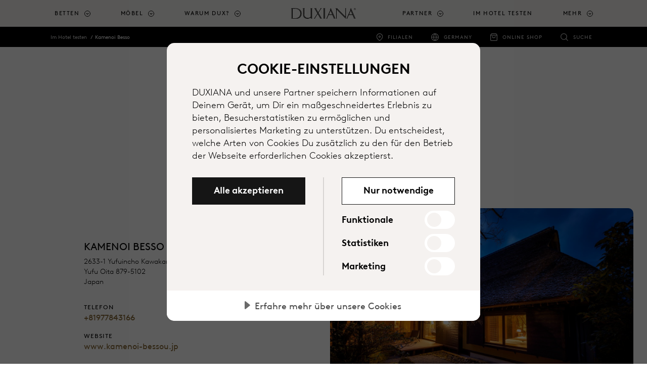

--- FILE ---
content_type: text/html; charset=utf-8
request_url: https://www.duxiana.de/im-hotel-testen/1296/kamenoi-besso
body_size: 17860
content:



<!DOCTYPE html>
<html lang="de-de" dir="ltr">
<head>
	<meta charset="utf-8">
	<meta name="viewport" content="width=device-width, initial-scale=1, shrink-to-fit=no">
	<title>Kamenoi Besso | DUXIANA</title>
	

		<script src="https://cdn.cookietractor.com/cookietractor.js" data-lang="de-DE" data-id="821a57f0-27eb-4a64-8361-7e3f093458c0" data-disable-youtube-wrapper="true" data-disable-vimeo-wrapper="true"></script>
		<script src="https://cdn.cookietractor.com/cookietractor-declaration.js" data-lang="de-DE" data-id="821a57f0-27eb-4a64-8361-7e3f093458c0" defer></script>
		<script type="text/javascript">
			function getCookie() {
				var cookies = document.cookie.split(';');
				return cookies.find(cookie => cookie.trim().startsWith('dux_consents='));
			}

			function setCookie(name, value, days) {
				var expires = "";
				if (days) {
					var date = new Date();
					date.setTime(date.getTime() + (days * 24 * 60 * 60 * 1000));
					expires = "; expires=" + date.toUTCString();
				}
				document.cookie = name + "=" + value + expires + ";path=/;SameSite=None;Secure;Partitioned";
			}

			window.addEventListener('CookieConsent', function (event) {
				var newConsents = event.detail.current;
				var existingCookie = getCookie();

				if (event.detail.trigger != 'pageload') {
					setCookie("dux_consents", event.detail.current.join(','), 365);
					window.location.reload();
				}
			}, false);
		</script>


	<script type="text/javascript">
		(function(w,d,s,l,i){w[l]=w[l]||[];w[l].push({'gtm.start':
			new Date().getTime(),event:'gtm.js'});var f=d.getElementsByTagName(s)[0],
			j=d.createElement(s),dl=l!='dataLayer'?'&l='+l:'';j.async=true;j.src='https://www.googletagmanager.com/gtm.js?id='+i+dl;f.parentNode.insertBefore(j,f);
		})(window, document, 'script', 'dataLayer', 'GTM-N7CK67Q');
	</script>


	
	<meta name="description" content="Das Kamenoi Besso an der Adresse 2633-1 Yufuincho Kawakami  in Yufu Oita gehört zu unseren ausgewählten Partnern auf der ganzen Welt, bei denen Sie traumhaften Schlafkomfort in einem DUX-Hotelbett genießen können.">
<meta name="title" content="Kamenoi Besso | DUX Partner Hotels">
<link rel="canonical" href="https://www.duxiana.de/im-hotel-testen/1296/kamenoi-besso">
<link rel="alternate" href="https://www.duxiana.co.uk/markets" hreflang="x-default">
<link rel="alternate" href="https://www.duxiana.co.uk/try-at-hotel/1296/kamenoi-besso" hreflang="en-gb">
<link rel="alternate" href="https://www.dux.se/testa-pa-hotell/1296/kamenoi-besso" hreflang="sv-se">
<link rel="alternate" href="https://www.duxiana.ae/ar-ae/--/1296/kamenoi-besso" hreflang="ar-ae">
<link rel="alternate" href="https://www.duxiana.al/provojeni-ne-hotel/1296/kamenoi-besso" hreflang="sq-al">
<link rel="alternate" href="https://www.duxiana.at/im-hotel-testen/1296/kamenoi-besso" hreflang="de-at">
<link rel="alternate" href="https://www.duxiana.be/fr-be/essayez-a-lhotel/1296/kamenoi-besso" hreflang="fr-be">
<link rel="alternate" href="https://www.duxiana.com.au/try-at-hotel/1296/kamenoi-besso" hreflang="en-au">
<link rel="alternate" href="https://www.duxiana.com.cn/try-at-hotel/1296/kamenoi-besso" hreflang="zh-cn">
<link rel="alternate" href="https://www.duxiana.com.cy/---/1296/kamenoi-besso" hreflang="el-cy">
<link rel="alternate" href="https://www.dux.dk/prov-pa-hotel/1296/kamenoi-besso" hreflang="da-dk">
<link rel="alternate" href="https://www.dux.fi/kokeile-hotellissa/1296/kamenoi-besso" hreflang="fi-fi">
<link rel="alternate" href="https://www.duxiana.de/im-hotel-testen/1296/kamenoi-besso" hreflang="de-de">
<link rel="alternate" href="https://www.duxiana.gr/---/1296/kamenoi-besso" hreflang="el-gr">
<link rel="alternate" href="https://www.dux.is/profa-a-hoteli/1296/kamenoi-besso" hreflang="is-is">
<link rel="alternate" href="https://www.duxiana.ie/try-at-hotel/1296/kamenoi-besso" hreflang="en-ie">
<link rel="alternate" href="https://www.duxiana.co.kr/try-at-hotel/1296/%E1%84%8F%E1%85%A1%E1%84%86%E1%85%A6%E1%84%82%E1%85%A9%E1%84%8B%E1%85%B5-%E1%84%87%E1%85%A6%E1%86%BA%E1%84%89%E1%85%A9" hreflang="ko-kr">
<link rel="alternate" href="https://www.duxiana.lu/fr-lu/essayez-a-lhotel/1296/kamenoi-besso" hreflang="fr-lu">
<link rel="alternate" href="https://www.duxiana.mx/pruebelas-en-un-hotel/1296/kamenoi-besso" hreflang="es-mx">
<link rel="alternate" href="https://www.duxiana.nl/proberen-in-een-hotel/1296/kamenoi-besso" hreflang="nl-nl">
<link rel="alternate" href="https://www.dux.no/prov-pa-hotell/1296/kamenoi-besso" hreflang="nb-no">
<link rel="alternate" href="https://www.duxiana.pt/experimentar-no-hotel/1296/kamenoi-besso" hreflang="pt-pt">
<link rel="alternate" href="https://www.duxiana.com.sg/zh-sg/try-at-hotel/1296/kamenoi-besso" hreflang="zh-sg">
<link rel="alternate" href="https://www.duxiana.es/try-at-hotel/1296/kamenoi-besso" hreflang="es-es">
<link rel="alternate" href="https://www.duxiana.ch/fr-ch/essayez-a-lhotel/1296/kamenoi-besso" hreflang="fr-ch">
<link rel="alternate" href="https://www.duxiana.ch/im-hotel-testen/1296/kamenoi-besso" hreflang="de-ch">
<link rel="alternate" href="https://www.duxiana.com.tw/try-at-hotel/1296/%E9%BE%9C%E4%B9%8B%E4%BA%95%E5%88%A5%E8%8E%8A-kamenoi-besso" hreflang="zh-tw">
<link rel="alternate" href="https://www.duxiana.com.tr/otelde-deneyin/1296/kamenoi-besso" hreflang="tr-tr">
<link rel="alternate" href="https://www.duxiana.sa/--/1296/kamenoi-besso" hreflang="ar-sa">
<link rel="alternate" href="https://www.duxiana.be/de-be/im-hotel-testen/1296/kamenoi-besso" hreflang="de-be">
<link rel="alternate" href="https://www.duxiana.be/proberen-in-een-hotel/1296/kamenoi-besso" hreflang="nl-be">
<link rel="alternate" href="https://www.duxiana.cz/vyzkousejte-v-hotelu/1296/kamenoi-besso" hreflang="cs-cz">
<link rel="alternate" href="https://www.duxiana.lu/im-hotel-testen/1296/kamenoi-besso" hreflang="de-lu">
<link rel="alternate" href="https://www.duxiana.pl/wyprobuj-w-hotelu/1296/kamenoi-besso" hreflang="pl-pl">
<link rel="alternate" href="https://www.duxiana.com.sg/try-at-hotel/1296/kamenoi-besso" hreflang="en-sg">
<link rel="alternate" href="https://www.duxiana.ae/try-at-hotel/1296/kamenoi-besso" hreflang="en-001">
<link rel="alternate" href="https://www.duxiana.it/prova-in-hotel/1296/kamenoi-besso" hreflang="it-it">
<link rel="alternate" href="https://www.duxiana.fr/essayez-a-lhotel/1296/kamenoi-besso" hreflang="fr-fr">
<link rel="alternate" href="https://en.duxiana.sa/try-at-hotel/1296/kamenoi-besso" hreflang="en-150">
<link rel="alternate" href="https://en.duxiana.ch/try-at-hotel/1296/kamenoi-besso" hreflang="en-hk">
<link rel="alternate" href="https://www.dux.se/en-se/try-at-hotel/1296/kamenoi-besso" hreflang="en-se">
<link rel="alternate" href="https://www.duxiana.ph/try-at-hotel/1296/kamenoi-besso" hreflang="en-ph">

	<meta name="og:site_name" content="DUXIANA">
<meta name="og:type" content="website">
<meta name="og:locale" content="de">
<meta name="og:description" content="Das Kamenoi Besso an der Adresse 2633-1 Yufuincho Kawakami  in Yufu Oita gehört zu unseren ausgewählten Partnern auf der ganzen Welt, bei denen Sie traumhaften Schlafkomfort in einem DUX-Hotelbett genießen können.">
<meta name="og:title" content="Kamenoi Besso | DUX Partner Hotels">
<meta name="og:url" content="https://www.duxiana.de/im-hotel-testen/1296/kamenoi-besso">
<meta name="og:image" content="https://www.duxiana.co.uk/globalassets/inriver/images/hotel-kamenoibesso_outside_3.jpg">
<meta name="twitter:card" content="summary_large_image">

	<link href="/Content/styles.scss?bundleVirtualPath=%7e%2fBundles%2fEpiCrateStyles" rel="stylesheet"/>



	<link rel="apple-touch-icon" sizes="180x180" href="/Content/images/apple-touch-icon.png">
<link rel="icon" type="image/png" sizes="32x32" href="/Content/images/favicon-32x32.png">
<link rel="icon" type="image/png" sizes="16x16" href="/Content/images/favicon-16x16.png">


<link rel="shortcut icon" href="/Content/images/favicon.ico">
<meta name="msapplication-TileColor" content="#da532c">
<meta name="msapplication-config" content="/Content/images/browserconfig.xml">
<meta name="theme-color" content="#ffffff">






	<link rel="stylesheet" href="https://use.typekit.net/sym5rmp.css" />
	<link href="/Content/fonts/BrownLLWeb-Light.woff" rel="preload" as="font" type="font/woff" crossorigin />
	<link href="/Content/fonts/BrownLLWeb-Light.woff2" rel="preload" as="font" type="font/woff2" crossorigin />
	<link href="/Content/fonts/BrownLLWeb-Regular.woff" rel="preload" as="font" type="font/woff" crossorigin />
	<link href="/Content/fonts/BrownLLWeb-Regular.woff2" rel="preload" as="font" type="font/woff2" crossorigin />
	<link href="/Content/fonts/BrownLLWeb-Bold.woff" rel="preload" as="font" type="font/woff" crossorigin />
	<link href="/Content/fonts/BrownLLWeb-Bold.woff2" rel="preload" as="font" type="font/woff2" crossorigin />

	<link rel="preconnect" href="https://fonts.gstatic.com">
	<link href="https://fonts.googleapis.com/css2?family=Noto+Sans+JP&Noto+Sans+KR&Noto+Sans+SC&Noto+Sans+TC&Noto+Sans:wght@100;300;700&display=swap" rel="stylesheet">


	
	<script>(function (w, d, u) { w.readyQ = []; w.bindReadyQ = []; function p(x, y) { if (x == "ready") { w.bindReadyQ.push(y); } else { w.readyQ.push(x); } }; var a = { ready: p, bind: p }; w.$ = w.jQuery = function (f) { if (f === d || f === u) { return a } else { p(f) } } })(window, document)</script>

	

	
	
<script type="text/javascript">var appInsights=window.appInsights||function(config){function t(config){i[config]=function(){var t=arguments;i.queue.push(function(){i[config].apply(i,t)})}}var i={config:config},u=document,e=window,o="script",s="AuthenticatedUserContext",h="start",c="stop",l="Track",a=l+"Event",v=l+"Page",r,f;setTimeout(function(){var t=u.createElement(o);t.src=config.url||"https://js.monitor.azure.com/scripts/a/ai.0.js";u.getElementsByTagName(o)[0].parentNode.appendChild(t)});try{i.cookie=u.cookie}catch(y){}for(i.queue=[],r=["Event","Exception","Metric","PageView","Trace","Dependency"];r.length;)t("track"+r.pop());return t("set"+s),t("clear"+s),t(h+a),t(c+a),t(h+v),t(c+v),t("flush"),config.disableExceptionTracking||(r="onerror",t("_"+r),f=e[r],e[r]=function(config,t,u,e,o){var s=f&&f(config,t,u,e,o);return s!==!0&&i["_"+r](config,t,u,e,o),s}),i}({instrumentationKey:"e3124260-3886-4e60-8b99-857f30e806ab",sdkExtension:"a"});window.appInsights=appInsights;appInsights.queue&&appInsights.queue.length===0&&appInsights.trackPageView();</script></head>

<body class="locationdetailpage locationdetailpage-hotel">
	<noscript>
		<iframe src="//www.googletagmanager.com/ns.html?id=GTM-N7CK67Q"
						height="0" width="0" style="display:none;visibility:hidden"></iframe>
	</noscript>
	
	<script type="application/ld+json">
{
"@context": "https://schema.org",
"@type": "Organization",
"url": "https://www.duxiana.de",
"logo": "https://www.duxiana.de/siteassets/images/dux-beds-logo.jpg"
}
,
{{
"@context": "https://schema.org",
"@type": "BreadcrumbList",
"itemListElement": [

{
"@type": "ListItem",
"position": 1,
"name": "Im Hotel testen"
"item":  "https://www.duxiana.de/im-hotel-testen"
}
,
{
"@type": "ListItem",
"position": 2,
"name": "Kamenoi Besso"
"item":  "https://www.duxiana.de/im-hotel-testen/1296/kamenoi-besso"
}
}]}
,{
"@context": "https://schema.org",
"@type": "WebSite",
"url": "https://www.duxiana.de",
"potentialAction": {
"@type": "SearchAction",
"target": "https://www.duxiana.de/suche?q={search_term_string}",
"query-input": "required name=search_term_string"
}
}
</script>

	<span id="announce" role="status" aria-live="polite" class="sr-only"></span>





<header class="header">
	<a class="skip-to-content sr-only sr-only-focusable" href="#content">Zum Hauptinhalt springen</a>
	<div class="header__logo duxiana">
		<a href="/" aria-label="Zur&#252;ck zur Startseite">
					<img src="/Content/images/duxiana-logo.svg" alt="" aria-hidden="true" class="header__duxiana" />
		</a>
	</div>

	<div class="header__main">
		<nav class="primary-navigation primary-navigation--count-7" aria-label="main menu">
				<a href="/suche" class="primary-navigation__search-trigger"><span class="sr-only">Suche</span></a>
			<div class="primary-navigation__trigger toggle-primary-dropdown" tabindex="0" aria-label="Expand/collapse menu">
				<span></span>
			</div>
			<div class="secondary-navigation secondary-navigation--mobile">
				<ul role="list">
						<li class="secondary-navigation__item secondary-navigation--stores" role="listitem">
							<a href="/filialen" target=""
								 onclick="track('navigation', 'click-stores-icon')">Filialen</a>
							</li>
											<li class="secondary-navigation__item secondary-navigation--shop" role="listitem">
							<a href="https://duxiana.shop/" target="_blank"
								 onclick="track('navigation', 'click-shop-icon')">Online Shop</a>
							</li>
												<li class="secondary-navigation__item secondary-navigation--countries" role="listitem">
								<a href="/maerkte" target=""
									 onclick="track('navigation', 'click-market-selector', { 'market' : 'Germany'})" title="">Germany</a>
								</li>
									</ul>
			</div>
			<ul role="menu">


						<li class="primary-navigation__item   has-children is-dropdown" role="menuitem" aria-haspopup="true">
								<a href="#" class="toggle-dropdown top-menu" role="button" tabindex="0" aria-label="Betten">Betten</a>
															<div class="primary-navigation__dropdown" tabindex="-1">
									<div class="primary-navigation__dropdown-inner">
										<div class="primary-navigation__list">

												<ul class="primary-navigation__list--count-1" data-items-id="da016a4c-ef44-4f0d-81d0-faf28f44e18c">
														<li class="primary-navigation__list-item text-inverted navigation--image-dark" data-filter-item="">
															<a href="/warum-dux/sustainable-comfort" target=""
																 onclick="track('navigation', 'click-link', { 'link-text': 'Sustainable Comfort', 'link-url': '/warum-dux/sustainable-comfort' })">
																<div class="primary-navigation__list-item-header">
																	<p class="primary-navigation__list-item-header-heading" aria-label="Sustainable Comfort">Sustainable Comfort</p>
																			<p class="primary-navigation__list-item-header-sub-heading" aria-label="Lernen Sie Sustainable Comfort kennen">Lernen Sie Sustainable Comfort kennen</p>
																</div>
																				<div class="primary-navigation__list-item-image">

					<span class="picture-wrapper" style="padding-bottom:100%; background-image:url(/siteassets/images/products/beds/sustainable-comfort/new-folder/bed_continental_dux-80_sustainable-comfort-pie-comfort_eden-headboard_1-cropped.jpg?width=60&amp;format=png&amp;colors=16&amp;dither=true);">
<picture class="ec-lazy-img" style="padding-bottom:41.4286003112793%;">
    <source data-srcset="/siteassets/images/products/beds/sustainable-comfort/new-folder/bed_continental_dux-80_sustainable-comfort-pie-comfort_eden-headboard_1-cropped.jpg?width=1429&height=592&mode=crop&format=jpg&quality=75, /siteassets/images/products/beds/sustainable-comfort/new-folder/bed_continental_dux-80_sustainable-comfort-pie-comfort_eden-headboard_1-cropped.jpg?width=2860&height=1185&mode=crop&format=jpg&quality=40 2x" media="(min-width: 1200px)">
    <source data-srcset="/siteassets/images/products/beds/sustainable-comfort/new-folder/bed_continental_dux-80_sustainable-comfort-pie-comfort_eden-headboard_1-cropped.jpg?width=1200&height=497&mode=crop&format=jpg&quality=75, /siteassets/images/products/beds/sustainable-comfort/new-folder/bed_continental_dux-80_sustainable-comfort-pie-comfort_eden-headboard_1-cropped.jpg?width=2399&height=994&mode=crop&format=jpg&quality=40 2x" media="(min-width: 992px)">
    <source data-srcset="/siteassets/images/products/beds/sustainable-comfort/new-folder/bed_continental_dux-80_sustainable-comfort-pie-comfort_eden-headboard_1-cropped.jpg?width=992&height=411&mode=crop&format=jpg&quality=75, /siteassets/images/products/beds/sustainable-comfort/new-folder/bed_continental_dux-80_sustainable-comfort-pie-comfort_eden-headboard_1-cropped.jpg?width=1984&height=822&mode=crop&format=jpg&quality=40 2x" media="(min-width: 768px)">
    <source data-srcset="/siteassets/images/products/beds/sustainable-comfort/new-folder/bed_continental_dux-80_sustainable-comfort-pie-comfort_eden-headboard_1-cropped.jpg?width=768&height=768&mode=crop&format=jpg&quality=75, /siteassets/images/products/beds/sustainable-comfort/new-folder/bed_continental_dux-80_sustainable-comfort-pie-comfort_eden-headboard_1-cropped.jpg?width=1536&height=1536&mode=crop&format=jpg&quality=40 2x" media="(min-width: 576px)">
    <source data-srcset="/siteassets/images/products/beds/sustainable-comfort/new-folder/bed_continental_dux-80_sustainable-comfort-pie-comfort_eden-headboard_1-cropped.jpg?width=576&height=576&mode=crop&format=jpg&quality=75, /siteassets/images/products/beds/sustainable-comfort/new-folder/bed_continental_dux-80_sustainable-comfort-pie-comfort_eden-headboard_1-cropped.jpg?width=1152&height=1152&mode=crop&format=jpg&quality=40 2x" media="(min-width: 0px)">
    <img data-src="/siteassets/images/products/beds/sustainable-comfort/new-folder/bed_continental_dux-80_sustainable-comfort-pie-comfort_eden-headboard_1-cropped.jpg?width=992&height=411&mode=crop&format=jpg&quality=75" alt="">
</picture>
</span>

				</div>

															</a>

														</li>
												</ul>
																																		<ul class="primary-navigation__list--count-4">

														<li class="primary-navigation__list-item ">
															<a href="/produkte/betten" target="" onclick="track('navigation', 'click-link', { 'link-text': 'Betten', 'link-url': '/produkte/betten' })">
																<div class="primary-navigation__list-item-header">
																	<p class="primary-navigation__list-item-header-heading" aria-label="Betten">Betten</p>
																</div>
																				<div class="primary-navigation__list-item-image">

					<span class="picture-wrapper" style="padding-bottom:50%; background-image:url(/siteassets/marketing-assets/campaigns/sustainable-comfort/bed-dux-60-pie-1.jpg?width=60&amp;format=png&amp;colors=16&amp;dither=true);">
<picture class="ec-lazy-img" style="padding-bottom:56.0166015625%;">
    <source data-srcset="/siteassets/marketing-assets/campaigns/sustainable-comfort/bed-dux-60-pie-1.jpg?width=358&height=201&mode=crop&format=jpg&quality=75, /siteassets/marketing-assets/campaigns/sustainable-comfort/bed-dux-60-pie-1.jpg?width=716&height=401&mode=crop&format=jpg&quality=40 2x" media="(min-width: 1200px)">
    <source data-srcset="/siteassets/marketing-assets/campaigns/sustainable-comfort/bed-dux-60-pie-1.jpg?width=300&height=168&mode=crop&format=jpg&quality=75, /siteassets/marketing-assets/campaigns/sustainable-comfort/bed-dux-60-pie-1.jpg?width=600&height=336&mode=crop&format=jpg&quality=40 2x" media="(min-width: 992px)">
    <source data-srcset="/siteassets/marketing-assets/campaigns/sustainable-comfort/bed-dux-60-pie-1.jpg?width=248&height=139&mode=crop&format=jpg&quality=75, /siteassets/marketing-assets/campaigns/sustainable-comfort/bed-dux-60-pie-1.jpg?width=496&height=278&mode=crop&format=jpg&quality=40 2x" media="(min-width: 768px)">
    <source data-srcset="/siteassets/marketing-assets/campaigns/sustainable-comfort/bed-dux-60-pie-1.jpg?width=768&height=384&mode=crop&format=jpg&quality=75, /siteassets/marketing-assets/campaigns/sustainable-comfort/bed-dux-60-pie-1.jpg?width=1536&height=768&mode=crop&format=jpg&quality=40 2x" media="(min-width: 576px)">
    <source data-srcset="/siteassets/marketing-assets/campaigns/sustainable-comfort/bed-dux-60-pie-1.jpg?width=576&height=288&mode=crop&format=jpg&quality=75, /siteassets/marketing-assets/campaigns/sustainable-comfort/bed-dux-60-pie-1.jpg?width=1152&height=576&mode=crop&format=jpg&quality=40 2x" media="(min-width: 0px)">
    <img data-src="/siteassets/marketing-assets/campaigns/sustainable-comfort/bed-dux-60-pie-1.jpg?width=248&height=139&mode=crop&format=jpg&quality=75" alt="">
</picture>
</span>

				</div>

															</a>

														</li>
														<li class="primary-navigation__list-item ">
															<a href="/produkte/komponenten" target="" onclick="track('navigation', 'click-link', { 'link-text': 'Komponenten', 'link-url': '/produkte/komponenten' })">
																<div class="primary-navigation__list-item-header">
																	<p class="primary-navigation__list-item-header-heading" aria-label="Komponenten">Komponenten</p>
																</div>
																				<div class="primary-navigation__list-item-image">

					<span class="picture-wrapper" style="padding-bottom:50%; background-image:url(/siteassets/images/products/beds/sustainable-comfort/component_pascal.jpg?width=60&amp;format=png&amp;colors=16&amp;dither=true);">
<picture class="ec-lazy-img" style="padding-bottom:56.0166015625%;">
    <source data-srcset="/siteassets/images/products/beds/sustainable-comfort/component_pascal.jpg?width=358&height=201&mode=crop&format=jpg&quality=75, /siteassets/images/products/beds/sustainable-comfort/component_pascal.jpg?width=716&height=401&mode=crop&format=jpg&quality=40 2x" media="(min-width: 1200px)">
    <source data-srcset="/siteassets/images/products/beds/sustainable-comfort/component_pascal.jpg?width=300&height=168&mode=crop&format=jpg&quality=75, /siteassets/images/products/beds/sustainable-comfort/component_pascal.jpg?width=600&height=336&mode=crop&format=jpg&quality=40 2x" media="(min-width: 992px)">
    <source data-srcset="/siteassets/images/products/beds/sustainable-comfort/component_pascal.jpg?width=248&height=139&mode=crop&format=jpg&quality=75, /siteassets/images/products/beds/sustainable-comfort/component_pascal.jpg?width=496&height=278&mode=crop&format=jpg&quality=40 2x" media="(min-width: 768px)">
    <source data-srcset="/siteassets/images/products/beds/sustainable-comfort/component_pascal.jpg?width=768&height=384&mode=crop&format=jpg&quality=75, /siteassets/images/products/beds/sustainable-comfort/component_pascal.jpg?width=1536&height=768&mode=crop&format=jpg&quality=40 2x" media="(min-width: 576px)">
    <source data-srcset="/siteassets/images/products/beds/sustainable-comfort/component_pascal.jpg?width=576&height=288&mode=crop&format=jpg&quality=75, /siteassets/images/products/beds/sustainable-comfort/component_pascal.jpg?width=1152&height=576&mode=crop&format=jpg&quality=40 2x" media="(min-width: 0px)">
    <img data-src="/siteassets/images/products/beds/sustainable-comfort/component_pascal.jpg?width=248&height=139&mode=crop&format=jpg&quality=75" alt="">
</picture>
</span>

				</div>

															</a>

														</li>
														<li class="primary-navigation__list-item ">
															<a href="/produkte/bettzubehor/kopfteile" target="" onclick="track('navigation', 'click-link', { 'link-text': 'Kopfteile', 'link-url': '/produkte/bettzubehor/kopfteile' })">
																<div class="primary-navigation__list-item-header">
																	<p class="primary-navigation__list-item-header-heading" aria-label="Kopfteile">Kopfteile</p>
																</div>
																				<div class="primary-navigation__list-item-image">

					<span class="picture-wrapper" style="padding-bottom:50%; background-image:url(/siteassets/images/products/bed-accessories/dante_headboard_960x714.jpg?width=60&amp;format=png&amp;colors=16&amp;dither=true);">
<picture class="ec-lazy-img" style="padding-bottom:56.0166015625%;">
    <source data-srcset="/siteassets/images/products/bed-accessories/dante_headboard_960x714.jpg?width=358&height=201&mode=crop&format=jpg&quality=75, /siteassets/images/products/bed-accessories/dante_headboard_960x714.jpg?width=716&height=401&mode=crop&format=jpg&quality=40 2x" media="(min-width: 1200px)">
    <source data-srcset="/siteassets/images/products/bed-accessories/dante_headboard_960x714.jpg?width=300&height=168&mode=crop&format=jpg&quality=75, /siteassets/images/products/bed-accessories/dante_headboard_960x714.jpg?width=600&height=336&mode=crop&format=jpg&quality=40 2x" media="(min-width: 992px)">
    <source data-srcset="/siteassets/images/products/bed-accessories/dante_headboard_960x714.jpg?width=248&height=139&mode=crop&format=jpg&quality=75, /siteassets/images/products/bed-accessories/dante_headboard_960x714.jpg?width=496&height=278&mode=crop&format=jpg&quality=40 2x" media="(min-width: 768px)">
    <source data-srcset="/siteassets/images/products/bed-accessories/dante_headboard_960x714.jpg?width=768&height=384&mode=crop&format=jpg&quality=75, /siteassets/images/products/bed-accessories/dante_headboard_960x714.jpg?width=960&height=480&mode=crop&format=jpg&quality=40 2x" media="(min-width: 576px)">
    <source data-srcset="/siteassets/images/products/bed-accessories/dante_headboard_960x714.jpg?width=576&height=288&mode=crop&format=jpg&quality=75, /siteassets/images/products/bed-accessories/dante_headboard_960x714.jpg?width=960&height=480&mode=crop&format=jpg&quality=40 2x" media="(min-width: 0px)">
    <img data-src="/siteassets/images/products/bed-accessories/dante_headboard_960x714.jpg?width=248&height=139&mode=crop&format=jpg&quality=75" alt="">
</picture>
</span>

				</div>

															</a>

														</li>
														<li class="primary-navigation__list-item ">
															<a href="/produkte/bettzubehor/bettbeine" target="" onclick="track('navigation', 'click-link', { 'link-text': 'Bettbeine', 'link-url': '/produkte/bettzubehor/bettbeine' })">
																<div class="primary-navigation__list-item-header">
																	<p class="primary-navigation__list-item-header-heading" aria-label="Bettbeine">Bettbeine</p>
																</div>
																				<div class="primary-navigation__list-item-image">

					<span class="picture-wrapper" style="padding-bottom:50%; background-image:url(/siteassets/images/products/beds/sustainable-comfort/new-folder/bed-frame-dux-10-sustainable-comfort-pie-comfort-6_cropped.jpg?width=60&amp;format=png&amp;colors=16&amp;dither=true);">
<picture class="ec-lazy-img" style="padding-bottom:56.0166015625%;">
    <source data-srcset="/siteassets/images/products/beds/sustainable-comfort/new-folder/bed-frame-dux-10-sustainable-comfort-pie-comfort-6_cropped.jpg?width=358&height=201&mode=crop&format=jpg&quality=75, /siteassets/images/products/beds/sustainable-comfort/new-folder/bed-frame-dux-10-sustainable-comfort-pie-comfort-6_cropped.jpg?width=716&height=401&mode=crop&format=jpg&quality=40 2x" media="(min-width: 1200px)">
    <source data-srcset="/siteassets/images/products/beds/sustainable-comfort/new-folder/bed-frame-dux-10-sustainable-comfort-pie-comfort-6_cropped.jpg?width=300&height=168&mode=crop&format=jpg&quality=75, /siteassets/images/products/beds/sustainable-comfort/new-folder/bed-frame-dux-10-sustainable-comfort-pie-comfort-6_cropped.jpg?width=600&height=336&mode=crop&format=jpg&quality=40 2x" media="(min-width: 992px)">
    <source data-srcset="/siteassets/images/products/beds/sustainable-comfort/new-folder/bed-frame-dux-10-sustainable-comfort-pie-comfort-6_cropped.jpg?width=248&height=139&mode=crop&format=jpg&quality=75, /siteassets/images/products/beds/sustainable-comfort/new-folder/bed-frame-dux-10-sustainable-comfort-pie-comfort-6_cropped.jpg?width=496&height=278&mode=crop&format=jpg&quality=40 2x" media="(min-width: 768px)">
    <source data-srcset="/siteassets/images/products/beds/sustainable-comfort/new-folder/bed-frame-dux-10-sustainable-comfort-pie-comfort-6_cropped.jpg?width=768&height=384&mode=crop&format=jpg&quality=75, /siteassets/images/products/beds/sustainable-comfort/new-folder/bed-frame-dux-10-sustainable-comfort-pie-comfort-6_cropped.jpg?width=1430&height=715&mode=crop&format=jpg&quality=40 2x" media="(min-width: 576px)">
    <source data-srcset="/siteassets/images/products/beds/sustainable-comfort/new-folder/bed-frame-dux-10-sustainable-comfort-pie-comfort-6_cropped.jpg?width=576&height=288&mode=crop&format=jpg&quality=75, /siteassets/images/products/beds/sustainable-comfort/new-folder/bed-frame-dux-10-sustainable-comfort-pie-comfort-6_cropped.jpg?width=1152&height=576&mode=crop&format=jpg&quality=40 2x" media="(min-width: 0px)">
    <img data-src="/siteassets/images/products/beds/sustainable-comfort/new-folder/bed-frame-dux-10-sustainable-comfort-pie-comfort-6_cropped.jpg?width=248&height=139&mode=crop&format=jpg&quality=75" alt="">
</picture>
</span>

				</div>

															</a>

														</li>
														<li class="primary-navigation__list-item ">
															<a href="/produkte/bettwaren/bettwaren" target="" onclick="track('navigation', 'click-link', { 'link-text': 'Bettwaren', 'link-url': '/produkte/bettwaren/bettwaren' })">
																<div class="primary-navigation__list-item-header">
																	<p class="primary-navigation__list-item-header-heading" aria-label="Bettwaren">Bettwaren</p>
																</div>
																				<div class="primary-navigation__list-item-image">

					<span class="picture-wrapper" style="padding-bottom:50%; background-image:url(/siteassets/images/products/bedding/bed_covers_1200x638.jpg?width=60&amp;format=png&amp;colors=16&amp;dither=true);">
<picture class="ec-lazy-img" style="padding-bottom:56.0166015625%;">
    <source data-srcset="/siteassets/images/products/bedding/bed_covers_1200x638.jpg?width=358&height=201&mode=crop&format=jpg&quality=75, /siteassets/images/products/bedding/bed_covers_1200x638.jpg?width=716&height=401&mode=crop&format=jpg&quality=40 2x" media="(min-width: 1200px)">
    <source data-srcset="/siteassets/images/products/bedding/bed_covers_1200x638.jpg?width=300&height=168&mode=crop&format=jpg&quality=75, /siteassets/images/products/bedding/bed_covers_1200x638.jpg?width=600&height=336&mode=crop&format=jpg&quality=40 2x" media="(min-width: 992px)">
    <source data-srcset="/siteassets/images/products/bedding/bed_covers_1200x638.jpg?width=248&height=139&mode=crop&format=jpg&quality=75, /siteassets/images/products/bedding/bed_covers_1200x638.jpg?width=496&height=278&mode=crop&format=jpg&quality=40 2x" media="(min-width: 768px)">
    <source data-srcset="/siteassets/images/products/bedding/bed_covers_1200x638.jpg?width=768&height=384&mode=crop&format=jpg&quality=75, /siteassets/images/products/bedding/bed_covers_1200x638.jpg?width=1200&height=600&mode=crop&format=jpg&quality=40 2x" media="(min-width: 576px)">
    <source data-srcset="/siteassets/images/products/bedding/bed_covers_1200x638.jpg?width=576&height=288&mode=crop&format=jpg&quality=75, /siteassets/images/products/bedding/bed_covers_1200x638.jpg?width=1152&height=576&mode=crop&format=jpg&quality=40 2x" media="(min-width: 0px)">
    <img data-src="/siteassets/images/products/bedding/bed_covers_1200x638.jpg?width=248&height=139&mode=crop&format=jpg&quality=75" alt="">
</picture>
</span>

				</div>

															</a>

														</li>
														<li class="primary-navigation__list-item ">
															<a href="/produkte/bettwaren/bettwasche" target="" onclick="track('navigation', 'click-link', { 'link-text': 'Bettw&#228;sche', 'link-url': '/produkte/bettwaren/bettwasche' })">
																<div class="primary-navigation__list-item-header">
																	<p class="primary-navigation__list-item-header-heading" aria-label="Bettwäsche">Bettw&#228;sche</p>
																</div>
																				<div class="primary-navigation__list-item-image">

<span class="picture-wrapper" style="padding-bottom:50%; background-image:url(/siteassets/images/products/bedding/dux_bed_linne_plain_grey_dt.jpg?width=60&amp;format=png&amp;colors=16&amp;dither=true);">
<picture class="ec-lazy-img" style="padding-bottom:56.0166015625%;">
    <source data-srcset="/siteassets/images/products/bedding/dux_bed_linne_plain_grey_dt.jpg?width=358&height=201&mode=crop&format=jpg&quality=75, /siteassets/images/products/bedding/dux_bed_linne_plain_grey_dt.jpg?width=716&height=401&mode=crop&format=jpg&quality=40 2x" media="(min-width: 1200px)">
    <source data-srcset="/siteassets/images/products/bedding/dux_bed_linne_plain_grey_dt.jpg?width=300&height=168&mode=crop&format=jpg&quality=75, /siteassets/images/products/bedding/dux_bed_linne_plain_grey_dt.jpg?width=600&height=336&mode=crop&format=jpg&quality=40 2x" media="(min-width: 992px)">
    <source data-srcset="/siteassets/images/products/bedding/dux_bed_linne_plain_grey_dt.jpg?width=248&height=139&mode=crop&format=jpg&quality=75, /siteassets/images/products/bedding/dux_bed_linne_plain_grey_dt.jpg?width=496&height=278&mode=crop&format=jpg&quality=40 2x" media="(min-width: 768px)">
    <source data-srcset="/siteassets/images/products/bedding/dux_bed_linne_plain_grey_dt.jpg?width=768&height=384&mode=crop&format=jpg&quality=75, /siteassets/images/products/bedding/dux_bed_linne_plain_grey_dt.jpg?width=1536&height=768&mode=crop&format=jpg&quality=40 2x" media="(min-width: 576px)">
    <source data-srcset="/siteassets/images/products/bedding/dux_bed_linne_plain_grey_dt.jpg?width=576&height=288&mode=crop&format=jpg&quality=75, /siteassets/images/products/bedding/dux_bed_linne_plain_grey_dt.jpg?width=1152&height=576&mode=crop&format=jpg&quality=40 2x" media="(min-width: 0px)">
    <img data-src="/siteassets/images/products/bedding/dux_bed_linne_plain_grey_dt.jpg?width=248&height=139&mode=crop&format=jpg&quality=75" alt="">
</picture>
</span>
					<span class="picture-wrapper" style="padding-bottom:50%; background-image:url(/siteassets/images/products/bedding/dux_bed_linne_plain_white_dt.jpg?width=60&amp;format=png&amp;colors=16&amp;dither=true);">
<picture class="ec-lazy-img" style="padding-bottom:56.0166015625%;">
    <source data-srcset="/siteassets/images/products/bedding/dux_bed_linne_plain_white_dt.jpg?width=358&height=201&mode=crop&format=jpg&quality=75, /siteassets/images/products/bedding/dux_bed_linne_plain_white_dt.jpg?width=716&height=401&mode=crop&format=jpg&quality=40 2x" media="(min-width: 1200px)">
    <source data-srcset="/siteassets/images/products/bedding/dux_bed_linne_plain_white_dt.jpg?width=300&height=168&mode=crop&format=jpg&quality=75, /siteassets/images/products/bedding/dux_bed_linne_plain_white_dt.jpg?width=600&height=336&mode=crop&format=jpg&quality=40 2x" media="(min-width: 992px)">
    <source data-srcset="/siteassets/images/products/bedding/dux_bed_linne_plain_white_dt.jpg?width=248&height=139&mode=crop&format=jpg&quality=75, /siteassets/images/products/bedding/dux_bed_linne_plain_white_dt.jpg?width=496&height=278&mode=crop&format=jpg&quality=40 2x" media="(min-width: 768px)">
    <source data-srcset="/siteassets/images/products/bedding/dux_bed_linne_plain_white_dt.jpg?width=768&height=384&mode=crop&format=jpg&quality=75, /siteassets/images/products/bedding/dux_bed_linne_plain_white_dt.jpg?width=1536&height=768&mode=crop&format=jpg&quality=40 2x" media="(min-width: 576px)">
    <source data-srcset="/siteassets/images/products/bedding/dux_bed_linne_plain_white_dt.jpg?width=576&height=288&mode=crop&format=jpg&quality=75, /siteassets/images/products/bedding/dux_bed_linne_plain_white_dt.jpg?width=1152&height=576&mode=crop&format=jpg&quality=40 2x" media="(min-width: 0px)">
    <img data-src="/siteassets/images/products/bedding/dux_bed_linne_plain_white_dt.jpg?width=248&height=139&mode=crop&format=jpg&quality=75" alt="">
</picture>
</span>

				</div>

															</a>

														</li>
														<li class="primary-navigation__list-item ">
															<a href="/produkte/bettwaren/daunen/daunendecke" target="" onclick="track('navigation', 'click-link', { 'link-text': 'Daunendecke', 'link-url': '/produkte/bettwaren/daunen/daunendecke' })">
																<div class="primary-navigation__list-item-header">
																	<p class="primary-navigation__list-item-header-heading" aria-label="Daunendecke">Daunendecke</p>
																</div>
																				<div class="primary-navigation__list-item-image">

					<span class="picture-wrapper" style="padding-bottom:50%; background-image:url(/siteassets/images/products/bedding/bedding-down-duvet-barcelona-di-3-original.jpg?width=60&amp;format=png&amp;colors=16&amp;dither=true);">
<picture class="ec-lazy-img img-padding" style="padding-bottom:56.0166015625%;">
    <source data-srcset="/siteassets/images/products/bedding/bedding-down-duvet-barcelona-di-3-original.jpg?width=358&height=201&mode=crop, /siteassets/images/products/bedding/bedding-down-duvet-barcelona-di-3-original.jpg?width=650&height=364&mode=crop 2x" media="(min-width: 1200px)">
    <source data-srcset="/siteassets/images/products/bedding/bedding-down-duvet-barcelona-di-3-original.jpg?width=300&height=168&mode=crop, /siteassets/images/products/bedding/bedding-down-duvet-barcelona-di-3-original.jpg?width=600&height=336&mode=crop 2x" media="(min-width: 992px)">
    <source data-srcset="/siteassets/images/products/bedding/bedding-down-duvet-barcelona-di-3-original.jpg?width=248&height=139&mode=crop, /siteassets/images/products/bedding/bedding-down-duvet-barcelona-di-3-original.jpg?width=496&height=278&mode=crop 2x" media="(min-width: 768px)">
    <source data-srcset="/siteassets/images/products/bedding/bedding-down-duvet-barcelona-di-3-original.jpg?width=650&height=325&mode=crop" media="(min-width: 576px)">
    <source data-srcset="/siteassets/images/products/bedding/bedding-down-duvet-barcelona-di-3-original.jpg?width=576&height=288&mode=crop, /siteassets/images/products/bedding/bedding-down-duvet-barcelona-di-3-original.jpg?width=650&height=325&mode=crop 2x" media="(min-width: 0px)">
    <img data-src="/siteassets/images/products/bedding/bedding-down-duvet-barcelona-di-3-original.jpg?width=248&height=139&mode=crop" alt="">
</picture>
</span>

				</div>

															</a>

														</li>
														<li class="primary-navigation__list-item ">
															<a href="/produkte/bettwaren/daunen/daunenkissen" target="" onclick="track('navigation', 'click-link', { 'link-text': 'Daunenkissen', 'link-url': '/produkte/bettwaren/daunen/daunenkissen' })">
																<div class="primary-navigation__list-item-header">
																	<p class="primary-navigation__list-item-header-heading" aria-label="Daunenkissen">Daunenkissen</p>
																</div>
																				<div class="primary-navigation__list-item-image">

					<span class="picture-wrapper" style="padding-bottom:50%; background-image:url(/siteassets/images/products/bedding/img_9829.jpg?width=60&amp;format=png&amp;colors=16&amp;dither=true);">
<picture class="ec-lazy-img" style="padding-bottom:56.0166015625%;">
    <source data-srcset="/siteassets/images/products/bedding/img_9829.jpg?width=358&height=201&mode=crop&format=jpg&quality=75, /siteassets/images/products/bedding/img_9829.jpg?width=716&height=401&mode=crop&format=jpg&quality=40 2x" media="(min-width: 1200px)">
    <source data-srcset="/siteassets/images/products/bedding/img_9829.jpg?width=300&height=168&mode=crop&format=jpg&quality=75, /siteassets/images/products/bedding/img_9829.jpg?width=600&height=336&mode=crop&format=jpg&quality=40 2x" media="(min-width: 992px)">
    <source data-srcset="/siteassets/images/products/bedding/img_9829.jpg?width=248&height=139&mode=crop&format=jpg&quality=75, /siteassets/images/products/bedding/img_9829.jpg?width=496&height=278&mode=crop&format=jpg&quality=40 2x" media="(min-width: 768px)">
    <source data-srcset="/siteassets/images/products/bedding/img_9829.jpg?width=768&height=384&mode=crop&format=jpg&quality=75, /siteassets/images/products/bedding/img_9829.jpg?width=1536&height=768&mode=crop&format=jpg&quality=40 2x" media="(min-width: 576px)">
    <source data-srcset="/siteassets/images/products/bedding/img_9829.jpg?width=576&height=288&mode=crop&format=jpg&quality=75, /siteassets/images/products/bedding/img_9829.jpg?width=1152&height=576&mode=crop&format=jpg&quality=40 2x" media="(min-width: 0px)">
    <img data-src="/siteassets/images/products/bedding/img_9829.jpg?width=248&height=139&mode=crop&format=jpg&quality=75" alt="">
</picture>
</span>

				</div>

															</a>

														</li>
												</ul>
													<div class="primary-navigation__list-cta">
														<a href="/produkte" class="btn btn--primary btn--small" rel="noreferrer noopener"
															 onclick="track('navigation', 'click-link', { 'link-text': 'Alle Produkte anzeigen', 'link-url': '/produkte' })"><span>Alle Produkte anzeigen</span></a>
														</div>
										</div>
									</div>
								</div>
						</li>
						<li class="primary-navigation__item   has-children is-dropdown" role="menuitem" aria-haspopup="true">
								<a href="#" class="toggle-dropdown top-menu" role="button" tabindex="0" aria-label="Möbel">M&#246;bel</a>
															<div class="primary-navigation__dropdown" tabindex="-1">
									<div class="primary-navigation__dropdown-inner">
										<div class="primary-navigation__list">

												<ul class="primary-navigation__list--count-1" data-items-id="da016a4c-ef44-4f0d-81d0-faf28f44e18c">
														<li class="primary-navigation__list-item text-inverted navigation--image-dark" data-filter-item="">
															<a href="/produkte/mobel/die-schaffell-kollektion" target=""
																 onclick="track('navigation', 'click-link', { 'link-text': 'Die Schaffell-Kollektion', 'link-url': '/produkte/mobel/die-schaffell-kollektion' })">
																<div class="primary-navigation__list-item-header">
																	<p class="primary-navigation__list-item-header-heading" aria-label="Design trifft Gemütlichkeit">Design trifft Gem&#252;tlichkeit</p>
																			<p class="primary-navigation__list-item-header-sub-heading" aria-label="Entdecken Sie die Schaffell-Kollektion">Entdecken Sie die Schaffell-Kollektion</p>
																</div>
																				<div class="primary-navigation__list-item-image">

					<span class="picture-wrapper" style="padding-bottom:100%; background-image:url(/siteassets/images/products/furniture/sheepskin/sheepskin_spider_banner.jpg?width=60&amp;format=png&amp;colors=16&amp;dither=true);">
<picture class="ec-lazy-img" style="padding-bottom:41.4286003112793%;">
    <source data-srcset="/siteassets/images/products/furniture/sheepskin/sheepskin_spider_banner.jpg?width=1429&height=592&mode=crop&format=jpg&quality=75, /siteassets/images/products/furniture/sheepskin/sheepskin_spider_banner.jpg?width=2006&height=831&mode=crop&format=jpg&quality=40 2x" media="(min-width: 1200px)">
    <source data-srcset="/siteassets/images/products/furniture/sheepskin/sheepskin_spider_banner.jpg?width=1200&height=497&mode=crop&format=jpg&quality=75, /siteassets/images/products/furniture/sheepskin/sheepskin_spider_banner.jpg?width=2006&height=831&mode=crop&format=jpg&quality=40 2x" media="(min-width: 992px)">
    <source data-srcset="/siteassets/images/products/furniture/sheepskin/sheepskin_spider_banner.jpg?width=992&height=411&mode=crop&format=jpg&quality=75, /siteassets/images/products/furniture/sheepskin/sheepskin_spider_banner.jpg?width=1984&height=822&mode=crop&format=jpg&quality=40 2x" media="(min-width: 768px)">
    <source data-srcset="/siteassets/images/products/furniture/sheepskin/sheepskin_spider_banner.jpg?width=768&height=768&mode=crop&format=jpg&quality=75, /siteassets/images/products/furniture/sheepskin/sheepskin_spider_banner.jpg?width=831&height=831&mode=crop&format=jpg&quality=40 2x" media="(min-width: 576px)">
    <source data-srcset="/siteassets/images/products/furniture/sheepskin/sheepskin_spider_banner.jpg?width=576&height=576&mode=crop&format=jpg&quality=75, /siteassets/images/products/furniture/sheepskin/sheepskin_spider_banner.jpg?width=831&height=831&mode=crop&format=jpg&quality=40 2x" media="(min-width: 0px)">
    <img data-src="/siteassets/images/products/furniture/sheepskin/sheepskin_spider_banner.jpg?width=992&height=411&mode=crop&format=jpg&quality=75" alt="">
</picture>
</span>

				</div>

															</a>

														</li>
												</ul>
																																		<ul class="primary-navigation__list--count-4">

														<li class="primary-navigation__list-item ">
															<a href="/produkte/mobel/sessel" target="" onclick="track('navigation', 'click-link', { 'link-text': 'Sessel', 'link-url': '/produkte/mobel/sessel' })">
																<div class="primary-navigation__list-item-header">
																	<p class="primary-navigation__list-item-header-heading" aria-label="Sessel">Sessel</p>
																</div>
																				<div class="primary-navigation__list-item-image">

<span class="picture-wrapper" style="padding-bottom:50%; background-image:url(/siteassets/images/products/furniture/easy-chairs/spider_interiorl_960x714.jpg?width=60&amp;format=png&amp;colors=16&amp;dither=true);">
<picture class="ec-lazy-img" style="padding-bottom:56.0166015625%;">
    <source data-srcset="/siteassets/images/products/furniture/easy-chairs/spider_interiorl_960x714.jpg?width=358&height=201&mode=crop&format=jpg&quality=75, /siteassets/images/products/furniture/easy-chairs/spider_interiorl_960x714.jpg?width=716&height=401&mode=crop&format=jpg&quality=40 2x" media="(min-width: 1200px)">
    <source data-srcset="/siteassets/images/products/furniture/easy-chairs/spider_interiorl_960x714.jpg?width=300&height=168&mode=crop&format=jpg&quality=75, /siteassets/images/products/furniture/easy-chairs/spider_interiorl_960x714.jpg?width=600&height=336&mode=crop&format=jpg&quality=40 2x" media="(min-width: 992px)">
    <source data-srcset="/siteassets/images/products/furniture/easy-chairs/spider_interiorl_960x714.jpg?width=248&height=139&mode=crop&format=jpg&quality=75, /siteassets/images/products/furniture/easy-chairs/spider_interiorl_960x714.jpg?width=496&height=278&mode=crop&format=jpg&quality=40 2x" media="(min-width: 768px)">
    <source data-srcset="/siteassets/images/products/furniture/easy-chairs/spider_interiorl_960x714.jpg?width=768&height=384&mode=crop&format=jpg&quality=75, /siteassets/images/products/furniture/easy-chairs/spider_interiorl_960x714.jpg?width=960&height=480&mode=crop&format=jpg&quality=40 2x" media="(min-width: 576px)">
    <source data-srcset="/siteassets/images/products/furniture/easy-chairs/spider_interiorl_960x714.jpg?width=576&height=288&mode=crop&format=jpg&quality=75, /siteassets/images/products/furniture/easy-chairs/spider_interiorl_960x714.jpg?width=960&height=480&mode=crop&format=jpg&quality=40 2x" media="(min-width: 0px)">
    <img data-src="/siteassets/images/products/furniture/easy-chairs/spider_interiorl_960x714.jpg?width=248&height=139&mode=crop&format=jpg&quality=75" alt="">
</picture>
</span>
					<span class="picture-wrapper" style="padding-bottom:50%; background-image:url(/siteassets/images/products/furniture/easy-chairs/dux_spider_chair_pi_14.jpg?width=60&amp;format=png&amp;colors=16&amp;dither=true);">
<picture class="ec-lazy-img" style="padding-bottom:56.0166015625%;">
    <source data-srcset="/siteassets/images/products/furniture/easy-chairs/dux_spider_chair_pi_14.jpg?width=358&height=201&mode=crop&format=jpg&quality=75, /siteassets/images/products/furniture/easy-chairs/dux_spider_chair_pi_14.jpg?width=716&height=401&mode=crop&format=jpg&quality=40 2x" media="(min-width: 1200px)">
    <source data-srcset="/siteassets/images/products/furniture/easy-chairs/dux_spider_chair_pi_14.jpg?width=300&height=168&mode=crop&format=jpg&quality=75, /siteassets/images/products/furniture/easy-chairs/dux_spider_chair_pi_14.jpg?width=600&height=336&mode=crop&format=jpg&quality=40 2x" media="(min-width: 992px)">
    <source data-srcset="/siteassets/images/products/furniture/easy-chairs/dux_spider_chair_pi_14.jpg?width=248&height=139&mode=crop&format=jpg&quality=75, /siteassets/images/products/furniture/easy-chairs/dux_spider_chair_pi_14.jpg?width=496&height=278&mode=crop&format=jpg&quality=40 2x" media="(min-width: 768px)">
    <source data-srcset="/siteassets/images/products/furniture/easy-chairs/dux_spider_chair_pi_14.jpg?width=768&height=384&mode=crop&format=jpg&quality=75, /siteassets/images/products/furniture/easy-chairs/dux_spider_chair_pi_14.jpg?width=1536&height=768&mode=crop&format=jpg&quality=40 2x" media="(min-width: 576px)">
    <source data-srcset="/siteassets/images/products/furniture/easy-chairs/dux_spider_chair_pi_14.jpg?width=576&height=288&mode=crop&format=jpg&quality=75, /siteassets/images/products/furniture/easy-chairs/dux_spider_chair_pi_14.jpg?width=1152&height=576&mode=crop&format=jpg&quality=40 2x" media="(min-width: 0px)">
    <img data-src="/siteassets/images/products/furniture/easy-chairs/dux_spider_chair_pi_14.jpg?width=248&height=139&mode=crop&format=jpg&quality=75" alt="">
</picture>
</span>

				</div>

															</a>

														</li>
														<li class="primary-navigation__list-item ">
															<a href="/produkte/mobel/stuehle" target="" onclick="track('navigation', 'click-link', { 'link-text': 'St&#252;hle', 'link-url': '/produkte/mobel/stuehle' })">
																<div class="primary-navigation__list-item-header">
																	<p class="primary-navigation__list-item-header-heading" aria-label="Stühle">St&#252;hle</p>
																</div>
																				<div class="primary-navigation__list-item-image">

					<span class="picture-wrapper" style="padding-bottom:50%; background-image:url(/siteassets/images/products/furniture/chairs/sam_chair_1920x714.jpg?width=60&amp;format=png&amp;colors=16&amp;dither=true);">
<picture class="ec-lazy-img" style="padding-bottom:56.0166015625%;">
    <source data-srcset="/siteassets/images/products/furniture/chairs/sam_chair_1920x714.jpg?width=358&height=201&mode=crop&format=jpg&quality=75, /siteassets/images/products/furniture/chairs/sam_chair_1920x714.jpg?width=716&height=401&mode=crop&format=jpg&quality=40 2x" media="(min-width: 1200px)">
    <source data-srcset="/siteassets/images/products/furniture/chairs/sam_chair_1920x714.jpg?width=300&height=168&mode=crop&format=jpg&quality=75, /siteassets/images/products/furniture/chairs/sam_chair_1920x714.jpg?width=600&height=336&mode=crop&format=jpg&quality=40 2x" media="(min-width: 992px)">
    <source data-srcset="/siteassets/images/products/furniture/chairs/sam_chair_1920x714.jpg?width=248&height=139&mode=crop&format=jpg&quality=75, /siteassets/images/products/furniture/chairs/sam_chair_1920x714.jpg?width=496&height=278&mode=crop&format=jpg&quality=40 2x" media="(min-width: 768px)">
    <source data-srcset="/siteassets/images/products/furniture/chairs/sam_chair_1920x714.jpg?width=768&height=384&mode=crop&format=jpg&quality=75, /siteassets/images/products/furniture/chairs/sam_chair_1920x714.jpg?width=1428&height=714&mode=crop&format=jpg&quality=40 2x" media="(min-width: 576px)">
    <source data-srcset="/siteassets/images/products/furniture/chairs/sam_chair_1920x714.jpg?width=576&height=288&mode=crop&format=jpg&quality=75, /siteassets/images/products/furniture/chairs/sam_chair_1920x714.jpg?width=1152&height=576&mode=crop&format=jpg&quality=40 2x" media="(min-width: 0px)">
    <img data-src="/siteassets/images/products/furniture/chairs/sam_chair_1920x714.jpg?width=248&height=139&mode=crop&format=jpg&quality=75" alt="">
</picture>
</span>

				</div>

															</a>

														</li>
														<li class="primary-navigation__list-item ">
															<a href="/produkte/mobel/tische" target="" onclick="track('navigation', 'click-link', { 'link-text': 'Tische', 'link-url': '/produkte/mobel/tische' })">
																<div class="primary-navigation__list-item-header">
																	<p class="primary-navigation__list-item-header-heading" aria-label="Tische">Tische</p>
																</div>
																				<div class="primary-navigation__list-item-image">

<span class="picture-wrapper" style="padding-bottom:50%; background-image:url(/siteassets/images/products/furniture/tables/sdw2020_lunaria_pie2_print.jpg?width=60&amp;format=png&amp;colors=16&amp;dither=true);">
<picture class="ec-lazy-img" style="padding-bottom:56.0166015625%;">
    <source data-srcset="/siteassets/images/products/furniture/tables/sdw2020_lunaria_pie2_print.jpg?width=358&height=201&mode=crop&format=jpg&quality=75, /siteassets/images/products/furniture/tables/sdw2020_lunaria_pie2_print.jpg?width=716&height=401&mode=crop&format=jpg&quality=40 2x" media="(min-width: 1200px)">
    <source data-srcset="/siteassets/images/products/furniture/tables/sdw2020_lunaria_pie2_print.jpg?width=300&height=168&mode=crop&format=jpg&quality=75, /siteassets/images/products/furniture/tables/sdw2020_lunaria_pie2_print.jpg?width=600&height=336&mode=crop&format=jpg&quality=40 2x" media="(min-width: 992px)">
    <source data-srcset="/siteassets/images/products/furniture/tables/sdw2020_lunaria_pie2_print.jpg?width=248&height=139&mode=crop&format=jpg&quality=75, /siteassets/images/products/furniture/tables/sdw2020_lunaria_pie2_print.jpg?width=496&height=278&mode=crop&format=jpg&quality=40 2x" media="(min-width: 768px)">
    <source data-srcset="/siteassets/images/products/furniture/tables/sdw2020_lunaria_pie2_print.jpg?width=768&height=384&mode=crop&format=jpg&quality=75, /siteassets/images/products/furniture/tables/sdw2020_lunaria_pie2_print.jpg?width=1536&height=768&mode=crop&format=jpg&quality=40 2x" media="(min-width: 576px)">
    <source data-srcset="/siteassets/images/products/furniture/tables/sdw2020_lunaria_pie2_print.jpg?width=576&height=288&mode=crop&format=jpg&quality=75, /siteassets/images/products/furniture/tables/sdw2020_lunaria_pie2_print.jpg?width=1152&height=576&mode=crop&format=jpg&quality=40 2x" media="(min-width: 0px)">
    <img data-src="/siteassets/images/products/furniture/tables/sdw2020_lunaria_pie2_print.jpg?width=248&height=139&mode=crop&format=jpg&quality=75" alt="">
</picture>
</span>
					<span class="picture-wrapper" style="padding-bottom:50%; background-image:url(/siteassets/images/products/furniture/tables/detaljbild-3-copy.jpg?width=60&amp;format=png&amp;colors=16&amp;dither=true);">
<picture class="ec-lazy-img" style="padding-bottom:56.0166015625%;">
    <source data-srcset="/siteassets/images/products/furniture/tables/detaljbild-3-copy.jpg?width=358&height=201&mode=crop&format=jpg&quality=75, /siteassets/images/products/furniture/tables/detaljbild-3-copy.jpg?width=716&height=401&mode=crop&format=jpg&quality=40 2x" media="(min-width: 1200px)">
    <source data-srcset="/siteassets/images/products/furniture/tables/detaljbild-3-copy.jpg?width=300&height=168&mode=crop&format=jpg&quality=75, /siteassets/images/products/furniture/tables/detaljbild-3-copy.jpg?width=600&height=336&mode=crop&format=jpg&quality=40 2x" media="(min-width: 992px)">
    <source data-srcset="/siteassets/images/products/furniture/tables/detaljbild-3-copy.jpg?width=248&height=139&mode=crop&format=jpg&quality=75, /siteassets/images/products/furniture/tables/detaljbild-3-copy.jpg?width=496&height=278&mode=crop&format=jpg&quality=40 2x" media="(min-width: 768px)">
    <source data-srcset="/siteassets/images/products/furniture/tables/detaljbild-3-copy.jpg?width=768&height=384&mode=crop&format=jpg&quality=75, /siteassets/images/products/furniture/tables/detaljbild-3-copy.jpg?width=1536&height=768&mode=crop&format=jpg&quality=40 2x" media="(min-width: 576px)">
    <source data-srcset="/siteassets/images/products/furniture/tables/detaljbild-3-copy.jpg?width=576&height=288&mode=crop&format=jpg&quality=75, /siteassets/images/products/furniture/tables/detaljbild-3-copy.jpg?width=1152&height=576&mode=crop&format=jpg&quality=40 2x" media="(min-width: 0px)">
    <img data-src="/siteassets/images/products/furniture/tables/detaljbild-3-copy.jpg?width=248&height=139&mode=crop&format=jpg&quality=75" alt="">
</picture>
</span>

				</div>

															</a>

														</li>
														<li class="primary-navigation__list-item ">
															<a href="/produkte/mobel/sofas" target="" onclick="track('navigation', 'click-link', { 'link-text': 'Sofas', 'link-url': '/produkte/mobel/sofas' })">
																<div class="primary-navigation__list-item-header">
																	<p class="primary-navigation__list-item-header-heading" aria-label="Sofas">Sofas</p>
																</div>
																				<div class="primary-navigation__list-item-image">

<span class="picture-wrapper" style="padding-bottom:50%; background-image:url(/siteassets/images/products/furniture/dux_alicia_pie_3_print.jpg?width=60&amp;format=png&amp;colors=16&amp;dither=true);">
<picture class="ec-lazy-img" style="padding-bottom:56.0166015625%;">
    <source data-srcset="/siteassets/images/products/furniture/dux_alicia_pie_3_print.jpg?width=358&height=201&mode=crop&format=jpg&quality=75, /siteassets/images/products/furniture/dux_alicia_pie_3_print.jpg?width=716&height=401&mode=crop&format=jpg&quality=40 2x" media="(min-width: 1200px)">
    <source data-srcset="/siteassets/images/products/furniture/dux_alicia_pie_3_print.jpg?width=300&height=168&mode=crop&format=jpg&quality=75, /siteassets/images/products/furniture/dux_alicia_pie_3_print.jpg?width=600&height=336&mode=crop&format=jpg&quality=40 2x" media="(min-width: 992px)">
    <source data-srcset="/siteassets/images/products/furniture/dux_alicia_pie_3_print.jpg?width=248&height=139&mode=crop&format=jpg&quality=75, /siteassets/images/products/furniture/dux_alicia_pie_3_print.jpg?width=496&height=278&mode=crop&format=jpg&quality=40 2x" media="(min-width: 768px)">
    <source data-srcset="/siteassets/images/products/furniture/dux_alicia_pie_3_print.jpg?width=768&height=384&mode=crop&format=jpg&quality=75, /siteassets/images/products/furniture/dux_alicia_pie_3_print.jpg?width=1536&height=768&mode=crop&format=jpg&quality=40 2x" media="(min-width: 576px)">
    <source data-srcset="/siteassets/images/products/furniture/dux_alicia_pie_3_print.jpg?width=576&height=288&mode=crop&format=jpg&quality=75, /siteassets/images/products/furniture/dux_alicia_pie_3_print.jpg?width=1152&height=576&mode=crop&format=jpg&quality=40 2x" media="(min-width: 0px)">
    <img data-src="/siteassets/images/products/furniture/dux_alicia_pie_3_print.jpg?width=248&height=139&mode=crop&format=jpg&quality=75" alt="">
</picture>
</span>
					<span class="picture-wrapper" style="padding-bottom:50%; background-image:url(/siteassets/images/products/furniture/sofas/sofas_category.jpg?width=60&amp;format=png&amp;colors=16&amp;dither=true);">
<picture class="ec-lazy-img" style="padding-bottom:56.0166015625%;">
    <source data-srcset="/siteassets/images/products/furniture/sofas/sofas_category.jpg?width=358&height=201&mode=crop&format=jpg&quality=75, /siteassets/images/products/furniture/sofas/sofas_category.jpg?width=716&height=401&mode=crop&format=jpg&quality=40 2x" media="(min-width: 1200px)">
    <source data-srcset="/siteassets/images/products/furniture/sofas/sofas_category.jpg?width=300&height=168&mode=crop&format=jpg&quality=75, /siteassets/images/products/furniture/sofas/sofas_category.jpg?width=600&height=336&mode=crop&format=jpg&quality=40 2x" media="(min-width: 992px)">
    <source data-srcset="/siteassets/images/products/furniture/sofas/sofas_category.jpg?width=248&height=139&mode=crop&format=jpg&quality=75, /siteassets/images/products/furniture/sofas/sofas_category.jpg?width=496&height=278&mode=crop&format=jpg&quality=40 2x" media="(min-width: 768px)">
    <source data-srcset="/siteassets/images/products/furniture/sofas/sofas_category.jpg?width=768&height=384&mode=crop&format=jpg&quality=75, /siteassets/images/products/furniture/sofas/sofas_category.jpg?width=1000&height=500&mode=crop&format=jpg&quality=40 2x" media="(min-width: 576px)">
    <source data-srcset="/siteassets/images/products/furniture/sofas/sofas_category.jpg?width=576&height=288&mode=crop&format=jpg&quality=75, /siteassets/images/products/furniture/sofas/sofas_category.jpg?width=1000&height=500&mode=crop&format=jpg&quality=40 2x" media="(min-width: 0px)">
    <img data-src="/siteassets/images/products/furniture/sofas/sofas_category.jpg?width=248&height=139&mode=crop&format=jpg&quality=75" alt="">
</picture>
</span>

				</div>

															</a>

														</li>
												</ul>
													<div class="primary-navigation__list-cta">
														<a href="/produkte" class="btn btn--primary btn--small" rel="noreferrer noopener"
															 onclick="track('navigation', 'click-link', { 'link-text': 'Alle Produkte anzeigen', 'link-url': '/produkte' })"><span>Alle Produkte anzeigen</span></a>
														</div>
										</div>
									</div>
								</div>
						</li>
						<li class="primary-navigation__item   has-children is-dropdown" role="menuitem" aria-haspopup="true">
								<a href="#" class="toggle-dropdown top-menu" role="button" tabindex="0" aria-label="Warum DUX?">Warum DUX?</a>
															<div class="primary-navigation__dropdown" tabindex="-1">
									<div class="primary-navigation__dropdown-inner">
										<div class="primary-navigation__list">

												<ul class="primary-navigation__list--count-1" data-items-id="da016a4c-ef44-4f0d-81d0-faf28f44e18c">
														<li class="primary-navigation__list-item text-inverted navigation--image-dark" data-filter-item="">
															<a href="/warum-dux" target=""
																 onclick="track('navigation', 'click-link', { 'link-text': 'Warum DUX?', 'link-url': '/warum-dux' })">
																<div class="primary-navigation__list-item-header">
																	<p class="primary-navigation__list-item-header-heading" aria-label="Warum DUX?">Warum DUX?</p>
																			<p class="primary-navigation__list-item-header-sub-heading" aria-label="Alle Vorteile des DUX-Bettes">Alle Vorteile des DUX-Bettes</p>
																</div>
																				<div class="primary-navigation__list-item-image">

					<span class="picture-wrapper" style="padding-bottom:100%; background-image:url(/siteassets/images/products/beds/sustainable-comfort/bed-frame-dux-30-sustainable-comfort-pie-comfort-12-cropped.jpg?width=60&amp;format=png&amp;colors=16&amp;dither=true);">
<picture class="ec-lazy-img" style="padding-bottom:41.4286003112793%;">
    <source data-srcset="/siteassets/images/products/beds/sustainable-comfort/bed-frame-dux-30-sustainable-comfort-pie-comfort-12-cropped.jpg?width=1429&height=592&mode=crop&format=jpg&quality=75, /siteassets/images/products/beds/sustainable-comfort/bed-frame-dux-30-sustainable-comfort-pie-comfort-12-cropped.jpg?width=2860&height=1185&mode=crop&format=jpg&quality=40 2x" media="(min-width: 1200px)">
    <source data-srcset="/siteassets/images/products/beds/sustainable-comfort/bed-frame-dux-30-sustainable-comfort-pie-comfort-12-cropped.jpg?width=1200&height=497&mode=crop&format=jpg&quality=75, /siteassets/images/products/beds/sustainable-comfort/bed-frame-dux-30-sustainable-comfort-pie-comfort-12-cropped.jpg?width=2399&height=994&mode=crop&format=jpg&quality=40 2x" media="(min-width: 992px)">
    <source data-srcset="/siteassets/images/products/beds/sustainable-comfort/bed-frame-dux-30-sustainable-comfort-pie-comfort-12-cropped.jpg?width=992&height=411&mode=crop&format=jpg&quality=75, /siteassets/images/products/beds/sustainable-comfort/bed-frame-dux-30-sustainable-comfort-pie-comfort-12-cropped.jpg?width=1984&height=822&mode=crop&format=jpg&quality=40 2x" media="(min-width: 768px)">
    <source data-srcset="/siteassets/images/products/beds/sustainable-comfort/bed-frame-dux-30-sustainable-comfort-pie-comfort-12-cropped.jpg?width=768&height=768&mode=crop&format=jpg&quality=75, /siteassets/images/products/beds/sustainable-comfort/bed-frame-dux-30-sustainable-comfort-pie-comfort-12-cropped.jpg?width=1536&height=1536&mode=crop&format=jpg&quality=40 2x" media="(min-width: 576px)">
    <source data-srcset="/siteassets/images/products/beds/sustainable-comfort/bed-frame-dux-30-sustainable-comfort-pie-comfort-12-cropped.jpg?width=576&height=576&mode=crop&format=jpg&quality=75, /siteassets/images/products/beds/sustainable-comfort/bed-frame-dux-30-sustainable-comfort-pie-comfort-12-cropped.jpg?width=1152&height=1152&mode=crop&format=jpg&quality=40 2x" media="(min-width: 0px)">
    <img data-src="/siteassets/images/products/beds/sustainable-comfort/bed-frame-dux-30-sustainable-comfort-pie-comfort-12-cropped.jpg?width=992&height=411&mode=crop&format=jpg&quality=75" alt="">
</picture>
</span>

				</div>

															</a>

														</li>
												</ul>
																																		<ul class="primary-navigation__list--count-3">

														<li class="primary-navigation__list-item ">
															<a href="/warum-dux/sustainable-comfort" target="" onclick="track('navigation', 'click-link', { 'link-text': 'Sustainable Comfort', 'link-url': '/warum-dux/sustainable-comfort' })">
																<div class="primary-navigation__list-item-header">
																	<p class="primary-navigation__list-item-header-heading" aria-label="Sustainable Comfort">Sustainable Comfort</p>
																			<p class="primary-navigation__list-item-header-sub-heading" aria-label="Lernen Sie Sustainable Comfort kennen">Lernen Sie Sustainable Comfort kennen</p>
																</div>
																				<div class="primary-navigation__list-item-image">

					<span class="picture-wrapper" style="padding-bottom:50%; background-image:url(/siteassets/images/products/beds/sustainable-comfort/new-folder/bed_continental_dux-80_sustainable-comfort-pie-comfort_eden-headboard_1-cropped.jpg?width=60&amp;format=png&amp;colors=16&amp;dither=true);">
<picture class="ec-lazy-img" style="padding-bottom:56.1290016174316%;">
    <source data-srcset="/siteassets/images/products/beds/sustainable-comfort/new-folder/bed_continental_dux-80_sustainable-comfort-pie-comfort_eden-headboard_1-cropped.jpg?width=477&height=268&mode=crop&format=jpg&quality=75, /siteassets/images/products/beds/sustainable-comfort/new-folder/bed_continental_dux-80_sustainable-comfort-pie-comfort_eden-headboard_1-cropped.jpg?width=953&height=535&mode=crop&format=jpg&quality=40 2x" media="(min-width: 1200px)">
    <source data-srcset="/siteassets/images/products/beds/sustainable-comfort/new-folder/bed_continental_dux-80_sustainable-comfort-pie-comfort_eden-headboard_1-cropped.jpg?width=400&height=225&mode=crop&format=jpg&quality=75, /siteassets/images/products/beds/sustainable-comfort/new-folder/bed_continental_dux-80_sustainable-comfort-pie-comfort_eden-headboard_1-cropped.jpg?width=800&height=449&mode=crop&format=jpg&quality=40 2x" media="(min-width: 992px)">
    <source data-srcset="/siteassets/images/products/beds/sustainable-comfort/new-folder/bed_continental_dux-80_sustainable-comfort-pie-comfort_eden-headboard_1-cropped.jpg?width=331&height=186&mode=crop&format=jpg&quality=75, /siteassets/images/products/beds/sustainable-comfort/new-folder/bed_continental_dux-80_sustainable-comfort-pie-comfort_eden-headboard_1-cropped.jpg?width=662&height=372&mode=crop&format=jpg&quality=40 2x" media="(min-width: 768px)">
    <source data-srcset="/siteassets/images/products/beds/sustainable-comfort/new-folder/bed_continental_dux-80_sustainable-comfort-pie-comfort_eden-headboard_1-cropped.jpg?width=768&height=384&mode=crop&format=jpg&quality=75, /siteassets/images/products/beds/sustainable-comfort/new-folder/bed_continental_dux-80_sustainable-comfort-pie-comfort_eden-headboard_1-cropped.jpg?width=1536&height=768&mode=crop&format=jpg&quality=40 2x" media="(min-width: 576px)">
    <source data-srcset="/siteassets/images/products/beds/sustainable-comfort/new-folder/bed_continental_dux-80_sustainable-comfort-pie-comfort_eden-headboard_1-cropped.jpg?width=576&height=288&mode=crop&format=jpg&quality=75, /siteassets/images/products/beds/sustainable-comfort/new-folder/bed_continental_dux-80_sustainable-comfort-pie-comfort_eden-headboard_1-cropped.jpg?width=1152&height=576&mode=crop&format=jpg&quality=40 2x" media="(min-width: 0px)">
    <img data-src="/siteassets/images/products/beds/sustainable-comfort/new-folder/bed_continental_dux-80_sustainable-comfort-pie-comfort_eden-headboard_1-cropped.jpg?width=331&height=186&mode=crop&format=jpg&quality=75" alt="">
</picture>
</span>

				</div>

															</a>

														</li>
														<li class="primary-navigation__list-item ">
															<a href="/warum-dux/innovation/pascal" target="" onclick="track('navigation', 'click-link', { 'link-text': 'Das anpassbare Pascal-System', 'link-url': '/warum-dux/innovation/pascal' })">
																<div class="primary-navigation__list-item-header">
																	<p class="primary-navigation__list-item-header-heading" aria-label="Das Pascal-System">Das Pascal-System</p>
																			<p class="primary-navigation__list-item-header-sub-heading" aria-label="Anpassbare Unterstützung">Anpassbare Unterst&#252;tzung</p>
																</div>
																				<div class="primary-navigation__list-item-image">

					<span class="picture-wrapper" style="padding-bottom:50%; background-image:url(/siteassets/images/products/beds/sustainable-comfort/component_pascal_sustainable-comfort_pie_1.jpg?width=60&amp;format=png&amp;colors=16&amp;dither=true);">
<picture class="ec-lazy-img" style="padding-bottom:56.1290016174316%;">
    <source data-srcset="/siteassets/images/products/beds/sustainable-comfort/component_pascal_sustainable-comfort_pie_1.jpg?width=477&height=268&mode=crop&format=jpg&quality=75, /siteassets/images/products/beds/sustainable-comfort/component_pascal_sustainable-comfort_pie_1.jpg?width=953&height=535&mode=crop&format=jpg&quality=40 2x" media="(min-width: 1200px)">
    <source data-srcset="/siteassets/images/products/beds/sustainable-comfort/component_pascal_sustainable-comfort_pie_1.jpg?width=400&height=225&mode=crop&format=jpg&quality=75, /siteassets/images/products/beds/sustainable-comfort/component_pascal_sustainable-comfort_pie_1.jpg?width=800&height=449&mode=crop&format=jpg&quality=40 2x" media="(min-width: 992px)">
    <source data-srcset="/siteassets/images/products/beds/sustainable-comfort/component_pascal_sustainable-comfort_pie_1.jpg?width=331&height=186&mode=crop&format=jpg&quality=75, /siteassets/images/products/beds/sustainable-comfort/component_pascal_sustainable-comfort_pie_1.jpg?width=662&height=372&mode=crop&format=jpg&quality=40 2x" media="(min-width: 768px)">
    <source data-srcset="/siteassets/images/products/beds/sustainable-comfort/component_pascal_sustainable-comfort_pie_1.jpg?width=768&height=384&mode=crop&format=jpg&quality=75, /siteassets/images/products/beds/sustainable-comfort/component_pascal_sustainable-comfort_pie_1.jpg?width=1536&height=768&mode=crop&format=jpg&quality=40 2x" media="(min-width: 576px)">
    <source data-srcset="/siteassets/images/products/beds/sustainable-comfort/component_pascal_sustainable-comfort_pie_1.jpg?width=576&height=288&mode=crop&format=jpg&quality=75, /siteassets/images/products/beds/sustainable-comfort/component_pascal_sustainable-comfort_pie_1.jpg?width=1152&height=576&mode=crop&format=jpg&quality=40 2x" media="(min-width: 0px)">
    <img data-src="/siteassets/images/products/beds/sustainable-comfort/component_pascal_sustainable-comfort_pie_1.jpg?width=331&height=186&mode=crop&format=jpg&quality=75" alt="">
</picture>
</span>

				</div>

															</a>

														</li>
														<li class="primary-navigation__list-item ">
															<a href="/warum-dux/innovation" target="" onclick="track('navigation', 'click-link', { 'link-text': 'Die DUX-Innovation', 'link-url': '/warum-dux/innovation' })">
																<div class="primary-navigation__list-item-header">
																	<p class="primary-navigation__list-item-header-heading" aria-label="Innovation">Innovation</p>
																			<p class="primary-navigation__list-item-header-sub-heading" aria-label="Innovatives Design für höchsten Komfort">Innovatives Design f&#252;r h&#246;chsten Komfort</p>
																</div>
																				<div class="primary-navigation__list-item-image">

					<span class="picture-wrapper" style="padding-bottom:50%; background-image:url(/siteassets/images/innovation/innovation_header_1920x714.jpg?width=60&amp;format=png&amp;colors=16&amp;dither=true);">
<picture class="ec-lazy-img" style="padding-bottom:56.1290016174316%;">
    <source data-srcset="/siteassets/images/innovation/innovation_header_1920x714.jpg?width=477&height=268&mode=crop&format=jpg&quality=75, /siteassets/images/innovation/innovation_header_1920x714.jpg?width=953&height=535&mode=crop&format=jpg&quality=40 2x" media="(min-width: 1200px)">
    <source data-srcset="/siteassets/images/innovation/innovation_header_1920x714.jpg?width=400&height=225&mode=crop&format=jpg&quality=75, /siteassets/images/innovation/innovation_header_1920x714.jpg?width=800&height=449&mode=crop&format=jpg&quality=40 2x" media="(min-width: 992px)">
    <source data-srcset="/siteassets/images/innovation/innovation_header_1920x714.jpg?width=331&height=186&mode=crop&format=jpg&quality=75, /siteassets/images/innovation/innovation_header_1920x714.jpg?width=662&height=372&mode=crop&format=jpg&quality=40 2x" media="(min-width: 768px)">
    <source data-srcset="/siteassets/images/innovation/innovation_header_1920x714.jpg?width=768&height=384&mode=crop&format=jpg&quality=75, /siteassets/images/innovation/innovation_header_1920x714.jpg?width=1428&height=714&mode=crop&format=jpg&quality=40 2x" media="(min-width: 576px)">
    <source data-srcset="/siteassets/images/innovation/innovation_header_1920x714.jpg?width=576&height=288&mode=crop&format=jpg&quality=75, /siteassets/images/innovation/innovation_header_1920x714.jpg?width=1152&height=576&mode=crop&format=jpg&quality=40 2x" media="(min-width: 0px)">
    <img data-src="/siteassets/images/innovation/innovation_header_1920x714.jpg?width=331&height=186&mode=crop&format=jpg&quality=75" alt="">
</picture>
</span>

				</div>

															</a>

														</li>
														<li class="primary-navigation__list-item ">
															<a href="/warum-dux/schlafforschung" target="" onclick="track('navigation', 'click-link', { 'link-text': 'Schlafforschung', 'link-url': '/warum-dux/schlafforschung' })">
																<div class="primary-navigation__list-item-header">
																	<p class="primary-navigation__list-item-header-heading" aria-label="Schlafforschung">Schlafforschung</p>
																			<p class="primary-navigation__list-item-header-sub-heading" aria-label="Eine gute Nacht mit Tiefschlaf">Eine gute Nacht mit Tiefschlaf</p>
																</div>
																				<div class="primary-navigation__list-item-image">

					<span class="picture-wrapper" style="padding-bottom:50%; background-image:url(/siteassets/images/products/beds/sustainable-comfort/bed-mattress-dux-11-sustainable-comfort-pie-comfort-model-2-original-cropped.jpg?width=60&amp;format=png&amp;colors=16&amp;dither=true);">
<picture class="ec-lazy-img img-padding" style="padding-bottom:56.1290016174316%;">
    <source data-srcset="/siteassets/images/products/beds/sustainable-comfort/bed-mattress-dux-11-sustainable-comfort-pie-comfort-model-2-original-cropped.jpg?width=335&height=188&mode=crop" media="(min-width: 1200px)">
    <source data-srcset="/siteassets/images/products/beds/sustainable-comfort/bed-mattress-dux-11-sustainable-comfort-pie-comfort-model-2-original-cropped.jpg?width=335&height=188&mode=crop" media="(min-width: 992px)">
    <source data-srcset="/siteassets/images/products/beds/sustainable-comfort/bed-mattress-dux-11-sustainable-comfort-pie-comfort-model-2-original-cropped.jpg?width=331&height=186&mode=crop, /siteassets/images/products/beds/sustainable-comfort/bed-mattress-dux-11-sustainable-comfort-pie-comfort-model-2-original-cropped.jpg?width=335&height=188&mode=crop 2x" media="(min-width: 768px)">
    <source data-srcset="/siteassets/images/products/beds/sustainable-comfort/bed-mattress-dux-11-sustainable-comfort-pie-comfort-model-2-original-cropped.jpg?width=335&height=168&mode=crop" media="(min-width: 576px)">
    <source data-srcset="/siteassets/images/products/beds/sustainable-comfort/bed-mattress-dux-11-sustainable-comfort-pie-comfort-model-2-original-cropped.jpg?width=335&height=168&mode=crop" media="(min-width: 0px)">
    <img data-src="/siteassets/images/products/beds/sustainable-comfort/bed-mattress-dux-11-sustainable-comfort-pie-comfort-model-2-original-cropped.jpg?width=331&height=186&mode=crop" alt="">
</picture>
</span>

				</div>

															</a>

														</li>
														<li class="primary-navigation__list-item ">
															<a href="/warum-dux/linderung-von-rueckenschmerzen" target="" onclick="track('navigation', 'click-link', { 'link-text': 'Linderung von R&#252;ckenschmerzen', 'link-url': '/warum-dux/linderung-von-rueckenschmerzen' })">
																<div class="primary-navigation__list-item-header">
																	<p class="primary-navigation__list-item-header-heading" aria-label="Rückenschmerzlinderung">R&#252;ckenschmerzlinderung</p>
																			<p class="primary-navigation__list-item-header-sub-heading" aria-label="Wir halten Ihnen den Rücken frei">Wir halten Ihnen den R&#252;cken frei</p>
																</div>
																				<div class="primary-navigation__list-item-image">

					<span class="picture-wrapper" style="padding-bottom:50%; background-image:url(/siteassets/images/innovation/back-pain-relief.jpg?width=60&amp;format=png&amp;colors=16&amp;dither=true);">
<picture class="ec-lazy-img img-padding" style="padding-bottom:56.1290016174316%;">
    <source data-srcset="/siteassets/images/innovation/back-pain-relief.jpg?width=335&height=188&mode=crop" media="(min-width: 1200px)">
    <source data-srcset="/siteassets/images/innovation/back-pain-relief.jpg?width=335&height=188&mode=crop" media="(min-width: 992px)">
    <source data-srcset="/siteassets/images/innovation/back-pain-relief.jpg?width=331&height=186&mode=crop, /siteassets/images/innovation/back-pain-relief.jpg?width=335&height=188&mode=crop 2x" media="(min-width: 768px)">
    <source data-srcset="/siteassets/images/innovation/back-pain-relief.jpg?width=335&height=168&mode=crop" media="(min-width: 576px)">
    <source data-srcset="/siteassets/images/innovation/back-pain-relief.jpg?width=335&height=168&mode=crop" media="(min-width: 0px)">
    <img data-src="/siteassets/images/innovation/back-pain-relief.jpg?width=331&height=186&mode=crop" alt="">
</picture>
</span>

				</div>

															</a>

														</li>
														<li class="primary-navigation__list-item ">
															<a href="/warum-dux/nachhaltigkeit" target="" onclick="track('navigation', 'click-link', { 'link-text': 'Nachhaltigkeit', 'link-url': '/warum-dux/nachhaltigkeit' })">
																<div class="primary-navigation__list-item-header">
																	<p class="primary-navigation__list-item-header-heading" aria-label="Nachhaltigkeit">Nachhaltigkeit</p>
																			<p class="primary-navigation__list-item-header-sub-heading" aria-label="Langlebigkeit und hochwertige Materialien">Langlebigkeit und hochwertige Materialien</p>
																</div>
																				<div class="primary-navigation__list-item-image">

					<span class="picture-wrapper" style="padding-bottom:50%; background-image:url(/siteassets/images/lifestyle-interior/high-performance-materials-banner2.jpg?width=60&amp;format=png&amp;colors=16&amp;dither=true);">
<picture class="ec-lazy-img" style="padding-bottom:56.1290016174316%;">
    <source data-srcset="/siteassets/images/lifestyle-interior/high-performance-materials-banner2.jpg?width=477&height=268&mode=crop&format=jpg&quality=75, /siteassets/images/lifestyle-interior/high-performance-materials-banner2.jpg?width=953&height=535&mode=crop&format=jpg&quality=40 2x" media="(min-width: 1200px)">
    <source data-srcset="/siteassets/images/lifestyle-interior/high-performance-materials-banner2.jpg?width=400&height=225&mode=crop&format=jpg&quality=75, /siteassets/images/lifestyle-interior/high-performance-materials-banner2.jpg?width=800&height=449&mode=crop&format=jpg&quality=40 2x" media="(min-width: 992px)">
    <source data-srcset="/siteassets/images/lifestyle-interior/high-performance-materials-banner2.jpg?width=331&height=186&mode=crop&format=jpg&quality=75, /siteassets/images/lifestyle-interior/high-performance-materials-banner2.jpg?width=662&height=372&mode=crop&format=jpg&quality=40 2x" media="(min-width: 768px)">
    <source data-srcset="/siteassets/images/lifestyle-interior/high-performance-materials-banner2.jpg?width=768&height=384&mode=crop&format=jpg&quality=75, /siteassets/images/lifestyle-interior/high-performance-materials-banner2.jpg?width=1536&height=768&mode=crop&format=jpg&quality=40 2x" media="(min-width: 576px)">
    <source data-srcset="/siteassets/images/lifestyle-interior/high-performance-materials-banner2.jpg?width=576&height=288&mode=crop&format=jpg&quality=75, /siteassets/images/lifestyle-interior/high-performance-materials-banner2.jpg?width=1152&height=576&mode=crop&format=jpg&quality=40 2x" media="(min-width: 0px)">
    <img data-src="/siteassets/images/lifestyle-interior/high-performance-materials-banner2.jpg?width=331&height=186&mode=crop&format=jpg&quality=75" alt="">
</picture>
</span>

				</div>

															</a>

														</li>
												</ul>
										</div>
									</div>
								</div>
						</li>
						<li class="primary-navigation__item   has-children is-dropdown" role="menuitem" aria-haspopup="true">
								<a href="#" class="toggle-dropdown top-menu" role="button" tabindex="0" aria-label="Partner">Partner</a>
															<div class="primary-navigation__dropdown" tabindex="-1">
									<div class="primary-navigation__dropdown-inner">
										<div class="primary-navigation__list">

												<ul class="primary-navigation__list--count-1" data-items-id="da016a4c-ef44-4f0d-81d0-faf28f44e18c">
														<li class="primary-navigation__list-item text-inverted navigation--image-dark" data-filter-item="">
															<a href="/partner" target=""
																 onclick="track('navigation', 'click-link', { 'link-text': 'Partner', 'link-url': '/partner' })">
																<div class="primary-navigation__list-item-header">
																	<p class="primary-navigation__list-item-header-heading" aria-label="Partner">Partner</p>
																			<p class="primary-navigation__list-item-header-sub-heading" aria-label="Werden Sie Partner">Werden Sie Partner</p>
																</div>
																				<div class="primary-navigation__list-item-image">

					<span class="picture-wrapper" style="padding-bottom:100%; background-image:url(/siteassets/images/hotels/nobis-norrmalmstorg-hotel-banner.jpg?width=60&amp;format=png&amp;colors=16&amp;dither=true);">
<picture class="ec-lazy-img" style="padding-bottom:41.4286003112793%;">
    <source data-srcset="/siteassets/images/hotels/nobis-norrmalmstorg-hotel-banner.jpg?width=1429&height=592&mode=crop&format=jpg&quality=75, /siteassets/images/hotels/nobis-norrmalmstorg-hotel-banner.jpg?width=2400&height=994&mode=crop&format=jpg&quality=40 2x" media="(min-width: 1200px)">
    <source data-srcset="/siteassets/images/hotels/nobis-norrmalmstorg-hotel-banner.jpg?width=1200&height=497&mode=crop&format=jpg&quality=75, /siteassets/images/hotels/nobis-norrmalmstorg-hotel-banner.jpg?width=2399&height=994&mode=crop&format=jpg&quality=40 2x" media="(min-width: 992px)">
    <source data-srcset="/siteassets/images/hotels/nobis-norrmalmstorg-hotel-banner.jpg?width=992&height=411&mode=crop&format=jpg&quality=75, /siteassets/images/hotels/nobis-norrmalmstorg-hotel-banner.jpg?width=1984&height=822&mode=crop&format=jpg&quality=40 2x" media="(min-width: 768px)">
    <source data-srcset="/siteassets/images/hotels/nobis-norrmalmstorg-hotel-banner.jpg?width=768&height=768&mode=crop&format=jpg&quality=75, /siteassets/images/hotels/nobis-norrmalmstorg-hotel-banner.jpg?width=1200&height=1200&mode=crop&format=jpg&quality=40 2x" media="(min-width: 576px)">
    <source data-srcset="/siteassets/images/hotels/nobis-norrmalmstorg-hotel-banner.jpg?width=576&height=576&mode=crop&format=jpg&quality=75, /siteassets/images/hotels/nobis-norrmalmstorg-hotel-banner.jpg?width=1152&height=1152&mode=crop&format=jpg&quality=40 2x" media="(min-width: 0px)">
    <img data-src="/siteassets/images/hotels/nobis-norrmalmstorg-hotel-banner.jpg?width=992&height=411&mode=crop&format=jpg&quality=75" alt="">
</picture>
</span>

				</div>

															</a>

														</li>
												</ul>
																																		<ul class="primary-navigation__list--count-3">

														<li class="primary-navigation__list-item ">
															<a href="/partner/bang-olufsen-x-dux" target="" onclick="track('navigation', 'click-link', { 'link-text': 'Bang &amp; Olufsen x DUX', 'link-url': '/partner/bang-olufsen-x-dux' })">
																<div class="primary-navigation__list-item-header">
																	<p class="primary-navigation__list-item-header-heading" aria-label="Bang & Olufsen">Bang &amp; Olufsen</p>
																			<p class="primary-navigation__list-item-header-sub-heading" aria-label="Innovative Partnerschaft">Innovative Partnerschaft</p>
																</div>
																				<div class="primary-navigation__list-item-image">

					<span class="picture-wrapper" style="padding-bottom:50%; background-image:url(/siteassets/images/products/bed-accessories/the-audio/bed-adjustable-dux-bang-olufsen-pie-6.jpg?width=60&amp;format=png&amp;colors=16&amp;dither=true);">
<picture class="ec-lazy-img" style="padding-bottom:56.1290016174316%;">
    <source data-srcset="/siteassets/images/products/bed-accessories/the-audio/bed-adjustable-dux-bang-olufsen-pie-6.jpg?width=477&height=268&mode=crop&format=jpg&quality=75, /siteassets/images/products/bed-accessories/the-audio/bed-adjustable-dux-bang-olufsen-pie-6.jpg?width=953&height=535&mode=crop&format=jpg&quality=40 2x" media="(min-width: 1200px)">
    <source data-srcset="/siteassets/images/products/bed-accessories/the-audio/bed-adjustable-dux-bang-olufsen-pie-6.jpg?width=400&height=225&mode=crop&format=jpg&quality=75, /siteassets/images/products/bed-accessories/the-audio/bed-adjustable-dux-bang-olufsen-pie-6.jpg?width=800&height=449&mode=crop&format=jpg&quality=40 2x" media="(min-width: 992px)">
    <source data-srcset="/siteassets/images/products/bed-accessories/the-audio/bed-adjustable-dux-bang-olufsen-pie-6.jpg?width=331&height=186&mode=crop&format=jpg&quality=75, /siteassets/images/products/bed-accessories/the-audio/bed-adjustable-dux-bang-olufsen-pie-6.jpg?width=662&height=372&mode=crop&format=jpg&quality=40 2x" media="(min-width: 768px)">
    <source data-srcset="/siteassets/images/products/bed-accessories/the-audio/bed-adjustable-dux-bang-olufsen-pie-6.jpg?width=768&height=384&mode=crop&format=jpg&quality=75, /siteassets/images/products/bed-accessories/the-audio/bed-adjustable-dux-bang-olufsen-pie-6.jpg?width=1536&height=768&mode=crop&format=jpg&quality=40 2x" media="(min-width: 576px)">
    <source data-srcset="/siteassets/images/products/bed-accessories/the-audio/bed-adjustable-dux-bang-olufsen-pie-6.jpg?width=576&height=288&mode=crop&format=jpg&quality=75, /siteassets/images/products/bed-accessories/the-audio/bed-adjustable-dux-bang-olufsen-pie-6.jpg?width=1152&height=576&mode=crop&format=jpg&quality=40 2x" media="(min-width: 0px)">
    <img data-src="/siteassets/images/products/bed-accessories/the-audio/bed-adjustable-dux-bang-olufsen-pie-6.jpg?width=331&height=186&mode=crop&format=jpg&quality=75" alt="">
</picture>
</span>

				</div>

															</a>

														</li>
														<li class="primary-navigation__list-item ">
															<a href="/partner/design-mit-dux" target="" onclick="track('navigation', 'click-link', { 'link-text': 'Designer bei DUX', 'link-url': '/partner/design-mit-dux' })">
																<div class="primary-navigation__list-item-header">
																	<p class="primary-navigation__list-item-header-heading" aria-label="Designer bei DUX">Designer bei DUX</p>
																			<p class="primary-navigation__list-item-header-sub-heading" aria-label="Begrüßen Sie ultimativen Komfort">Begr&#252;&#223;en Sie ultimativen Komfort</p>
																</div>
																				<div class="primary-navigation__list-item-image">

					<span class="picture-wrapper" style="padding-bottom:50%; background-image:url(/globalassets/media/images/bed-continental-dux-one-contract-19-xupport-pie-11-.jpg?width=60&amp;format=png&amp;colors=16&amp;dither=true);">
<picture class="ec-lazy-img" style="padding-bottom:56.1290016174316%;">
    <source data-srcset="/globalassets/media/images/bed-continental-dux-one-contract-19-xupport-pie-11-.jpg?width=477&height=268&mode=crop&format=jpg&quality=75, /globalassets/media/images/bed-continental-dux-one-contract-19-xupport-pie-11-.jpg?width=953&height=535&mode=crop&format=jpg&quality=40 2x" media="(min-width: 1200px)">
    <source data-srcset="/globalassets/media/images/bed-continental-dux-one-contract-19-xupport-pie-11-.jpg?width=400&height=225&mode=crop&format=jpg&quality=75, /globalassets/media/images/bed-continental-dux-one-contract-19-xupport-pie-11-.jpg?width=800&height=449&mode=crop&format=jpg&quality=40 2x" media="(min-width: 992px)">
    <source data-srcset="/globalassets/media/images/bed-continental-dux-one-contract-19-xupport-pie-11-.jpg?width=331&height=186&mode=crop&format=jpg&quality=75, /globalassets/media/images/bed-continental-dux-one-contract-19-xupport-pie-11-.jpg?width=662&height=372&mode=crop&format=jpg&quality=40 2x" media="(min-width: 768px)">
    <source data-srcset="/globalassets/media/images/bed-continental-dux-one-contract-19-xupport-pie-11-.jpg?width=768&height=384&mode=crop&format=jpg&quality=75, /globalassets/media/images/bed-continental-dux-one-contract-19-xupport-pie-11-.jpg?width=1536&height=768&mode=crop&format=jpg&quality=40 2x" media="(min-width: 576px)">
    <source data-srcset="/globalassets/media/images/bed-continental-dux-one-contract-19-xupport-pie-11-.jpg?width=576&height=288&mode=crop&format=jpg&quality=75, /globalassets/media/images/bed-continental-dux-one-contract-19-xupport-pie-11-.jpg?width=1152&height=576&mode=crop&format=jpg&quality=40 2x" media="(min-width: 0px)">
    <img data-src="/globalassets/media/images/bed-continental-dux-one-contract-19-xupport-pie-11-.jpg?width=331&height=186&mode=crop&format=jpg&quality=75" alt="">
</picture>
</span>

				</div>

															</a>

														</li>
														<li class="primary-navigation__list-item ">
															<a href="/partner/designer" target="" onclick="track('navigation', 'click-link', { 'link-text': 'Designer', 'link-url': '/partner/designer' })">
																<div class="primary-navigation__list-item-header">
																	<p class="primary-navigation__list-item-header-heading" aria-label="Designer-Kooperationen">Designer-Kooperationen</p>
																			<p class="primary-navigation__list-item-header-sub-heading" aria-label="Designer und Klassiker">Designer und Klassiker</p>
																</div>
																				<div class="primary-navigation__list-item-image">

					<span class="picture-wrapper" style="padding-bottom:50%; background-image:url(/siteassets/images/products/furniture/easy-chairs/jetson_interior_960x714.jpg?width=60&amp;format=png&amp;colors=16&amp;dither=true);">
<picture class="ec-lazy-img" style="padding-bottom:56.1290016174316%;">
    <source data-srcset="/siteassets/images/products/furniture/easy-chairs/jetson_interior_960x714.jpg?width=477&height=268&mode=crop&format=jpg&quality=75, /siteassets/images/products/furniture/easy-chairs/jetson_interior_960x714.jpg?width=953&height=535&mode=crop&format=jpg&quality=40 2x" media="(min-width: 1200px)">
    <source data-srcset="/siteassets/images/products/furniture/easy-chairs/jetson_interior_960x714.jpg?width=400&height=225&mode=crop&format=jpg&quality=75, /siteassets/images/products/furniture/easy-chairs/jetson_interior_960x714.jpg?width=800&height=449&mode=crop&format=jpg&quality=40 2x" media="(min-width: 992px)">
    <source data-srcset="/siteassets/images/products/furniture/easy-chairs/jetson_interior_960x714.jpg?width=331&height=186&mode=crop&format=jpg&quality=75, /siteassets/images/products/furniture/easy-chairs/jetson_interior_960x714.jpg?width=662&height=372&mode=crop&format=jpg&quality=40 2x" media="(min-width: 768px)">
    <source data-srcset="/siteassets/images/products/furniture/easy-chairs/jetson_interior_960x714.jpg?width=768&height=384&mode=crop&format=jpg&quality=75, /siteassets/images/products/furniture/easy-chairs/jetson_interior_960x714.jpg?width=960&height=480&mode=crop&format=jpg&quality=40 2x" media="(min-width: 576px)">
    <source data-srcset="/siteassets/images/products/furniture/easy-chairs/jetson_interior_960x714.jpg?width=576&height=288&mode=crop&format=jpg&quality=75, /siteassets/images/products/furniture/easy-chairs/jetson_interior_960x714.jpg?width=960&height=480&mode=crop&format=jpg&quality=40 2x" media="(min-width: 0px)">
    <img data-src="/siteassets/images/products/furniture/easy-chairs/jetson_interior_960x714.jpg?width=331&height=186&mode=crop&format=jpg&quality=75" alt="">
</picture>
</span>

				</div>

															</a>

														</li>
												</ul>
										</div>
									</div>
								</div>
						</li>
						<li class="primary-navigation__item  " role="menuitem" aria-haspopup="false">
								<a href="/im-hotel-testen" target="" class="top-menu"
									 onclick="track('navigation', 'click-link', { 'link-text': 'Im Hotel testen', 'link-url': '/im-hotel-testen' })" tabindex="0" aria-label="Im Hotel testen">Im Hotel testen</a>
													</li>
						<li class="primary-navigation__item primary-navigation--smaller  has-children is-dropdown" role="menuitem" aria-haspopup="true">
								<a href="#" class="toggle-dropdown top-menu" role="button" tabindex="0" aria-label="Über uns">&#220;ber uns</a>
															<div class="primary-navigation__dropdown" tabindex="-1">
									<div class="primary-navigation__dropdown-inner">
										<div class="primary-navigation__list">

												<ul class="primary-navigation__list--count-1" data-items-id="da016a4c-ef44-4f0d-81d0-faf28f44e18c">
														<li class="primary-navigation__list-item  navigation--image-light" data-filter-item="">
															<a href="/ueber-uns/kontaktieren-sie-uns" target=""
																 onclick="track('navigation', 'click-link', { 'link-text': 'Kontaktieren Sie uns', 'link-url': '/ueber-uns/kontaktieren-sie-uns' })">
																<div class="primary-navigation__list-item-header">
																	<p class="primary-navigation__list-item-header-heading" aria-label="Kontaktieren Sie uns">Kontaktieren Sie uns</p>
																</div>
																
															</a>

														</li>
														<li class="primary-navigation__list-item  navigation--image-light" data-filter-item="">
															<a href="/ueber-uns/pressebereich" target=""
																 onclick="track('navigation', 'click-link', { 'link-text': 'Pressebereich', 'link-url': '/ueber-uns/pressebereich' })">
																<div class="primary-navigation__list-item-header">
																	<p class="primary-navigation__list-item-header-heading" aria-label="Pressebereich">Pressebereich</p>
																</div>
																				<div class="primary-navigation__list-item-image">

					<span class="picture-wrapper" style="padding-bottom:100%; background-image:url(/siteassets/dummy-images/dummy-27-102x2.jpg?width=60&amp;format=png&amp;colors=16&amp;dither=true);">
<picture class="ec-lazy-img" style="padding-bottom:41.4286003112793%;">
    <source data-srcset="/siteassets/dummy-images/dummy-27-102x2.jpg?width=1429&height=592&mode=crop&format=jpg&quality=75, /siteassets/dummy-images/dummy-27-102x2.jpg?width=2860&height=1185&mode=crop&format=jpg&quality=40 2x" media="(min-width: 1200px)">
    <source data-srcset="/siteassets/dummy-images/dummy-27-102x2.jpg?width=1200&height=497&mode=crop&format=jpg&quality=75, /siteassets/dummy-images/dummy-27-102x2.jpg?width=2399&height=994&mode=crop&format=jpg&quality=40 2x" media="(min-width: 992px)">
    <source data-srcset="/siteassets/dummy-images/dummy-27-102x2.jpg?width=992&height=411&mode=crop&format=jpg&quality=75, /siteassets/dummy-images/dummy-27-102x2.jpg?width=1984&height=822&mode=crop&format=jpg&quality=40 2x" media="(min-width: 768px)">
    <source data-srcset="/siteassets/dummy-images/dummy-27-102x2.jpg?width=768&height=768&mode=crop&format=jpg&quality=75, /siteassets/dummy-images/dummy-27-102x2.jpg?width=1428&height=1428&mode=crop&format=jpg&quality=40 2x" media="(min-width: 576px)">
    <source data-srcset="/siteassets/dummy-images/dummy-27-102x2.jpg?width=576&height=576&mode=crop&format=jpg&quality=75, /siteassets/dummy-images/dummy-27-102x2.jpg?width=1152&height=1152&mode=crop&format=jpg&quality=40 2x" media="(min-width: 0px)">
    <img data-src="/siteassets/dummy-images/dummy-27-102x2.jpg?width=992&height=411&mode=crop&format=jpg&quality=75" alt="">
</picture>
</span>

				</div>

															</a>

														</li>
														<li class="primary-navigation__list-item  navigation--image-light" data-filter-item="">
															<a href="/ueber-uns/das-dux-erbe" target=""
																 onclick="track('navigation', 'click-link', { 'link-text': 'Das DUX-Erbe', 'link-url': '/ueber-uns/das-dux-erbe' })">
																<div class="primary-navigation__list-item-header">
																	<p class="primary-navigation__list-item-header-heading" aria-label="Das DUX-Erbe">Das DUX-Erbe</p>
																			<p class="primary-navigation__list-item-header-sub-heading" aria-label="Vier Generationen Forschung und Erprobung">Vier Generationen Forschung und Erprobung</p>
																</div>
																				<div class="primary-navigation__list-item-image">

					<span class="picture-wrapper" style="padding-bottom:100%; background-image:url(/siteassets/images/innovation/efraim-ljung-950x533.jpg?width=60&amp;format=png&amp;colors=16&amp;dither=true);">
<picture class="ec-lazy-img img-padding" style="padding-bottom:41.4286003112793%;">
    <source data-srcset="/siteassets/images/innovation/efraim-ljung-950x533.jpg?width=950&height=394&mode=crop" media="(min-width: 1200px)">
    <source data-srcset="/siteassets/images/innovation/efraim-ljung-950x533.jpg?width=950&height=394&mode=crop" media="(min-width: 992px)">
    <source data-srcset="/siteassets/images/innovation/efraim-ljung-950x533.jpg?width=950&height=394&mode=crop" media="(min-width: 768px)">
    <source data-srcset="/siteassets/images/innovation/efraim-ljung-950x533.jpg?width=533&height=533&mode=crop" media="(min-width: 576px)">
    <source data-srcset="/siteassets/images/innovation/efraim-ljung-950x533.jpg?width=533&height=533&mode=crop" media="(min-width: 0px)">
    <img data-src="/siteassets/images/innovation/efraim-ljung-950x533.jpg?width=950&height=394&mode=crop" alt="">
</picture>
</span>

				</div>

															</a>

														</li>
												</ul>
																																</div>
									</div>
								</div>
						</li>
						<li class="primary-navigation__item primary-navigation--smaller " role="menuitem" aria-haspopup="false">
								<a href="/news-events" target="" class="top-menu"
									 onclick="track('navigation', 'click-link', { 'link-text': 'News &amp; Events', 'link-url': '/news-events' })" tabindex="0" aria-label="News & Events">News &amp; Events</a>
													</li>

					<li class="primary-navigation__item has-children more-dropdown is-dropdown" role="menuitem" aria-haspopup="true">
						<a href="#" class="toggle-dropdown top-menu" role="button" tabindex="0">Mehr</a>
						<div class="primary-navigation__dropdown" tabindex="-1">
							<div class="primary-navigation__dropdown-inner">
								<div class="primary-navigation__list">
									<ul class="primary-navigation__list--count-3">
													<li class="primary-navigation__list-item primary-navigation__list-item-more">
														<a href="/produkte/betten" target=""
															 onclick="track('navigation', 'click-link', { 'link-text': 'Betten', 'link-url': '/produkte/betten' })">
															<div class="primary-navigation__list-item-header">
																<p class="primary-navigation__list-item-header-heading" class="primary-navigation__list-item-header-heading" aria-label="Betten">Betten</p>
																<p class="primary-navigation__list-item-header-description" ></p>
															</div>

																			<div class="primary-navigation__list-item-image">

					<span class="picture-wrapper" style="padding-bottom:50%; background-image:url(/siteassets/marketing-assets/campaigns/sustainable-comfort/bed-dux-60-pie-1.jpg?width=60&amp;format=png&amp;colors=16&amp;dither=true);">
<picture class="ec-lazy-img" style="padding-bottom:56.0166015625%;">
    <source data-srcset="/siteassets/marketing-assets/campaigns/sustainable-comfort/bed-dux-60-pie-1.jpg?width=358&height=201&mode=crop&format=jpg&quality=75, /siteassets/marketing-assets/campaigns/sustainable-comfort/bed-dux-60-pie-1.jpg?width=716&height=401&mode=crop&format=jpg&quality=40 2x" media="(min-width: 1200px)">
    <source data-srcset="/siteassets/marketing-assets/campaigns/sustainable-comfort/bed-dux-60-pie-1.jpg?width=300&height=168&mode=crop&format=jpg&quality=75, /siteassets/marketing-assets/campaigns/sustainable-comfort/bed-dux-60-pie-1.jpg?width=600&height=336&mode=crop&format=jpg&quality=40 2x" media="(min-width: 992px)">
    <source data-srcset="/siteassets/marketing-assets/campaigns/sustainable-comfort/bed-dux-60-pie-1.jpg?width=248&height=139&mode=crop&format=jpg&quality=75, /siteassets/marketing-assets/campaigns/sustainable-comfort/bed-dux-60-pie-1.jpg?width=496&height=278&mode=crop&format=jpg&quality=40 2x" media="(min-width: 768px)">
    <source data-srcset="/siteassets/marketing-assets/campaigns/sustainable-comfort/bed-dux-60-pie-1.jpg?width=768&height=384&mode=crop&format=jpg&quality=75, /siteassets/marketing-assets/campaigns/sustainable-comfort/bed-dux-60-pie-1.jpg?width=1536&height=768&mode=crop&format=jpg&quality=40 2x" media="(min-width: 576px)">
    <source data-srcset="/siteassets/marketing-assets/campaigns/sustainable-comfort/bed-dux-60-pie-1.jpg?width=576&height=288&mode=crop&format=jpg&quality=75, /siteassets/marketing-assets/campaigns/sustainable-comfort/bed-dux-60-pie-1.jpg?width=1152&height=576&mode=crop&format=jpg&quality=40 2x" media="(min-width: 0px)">
    <img data-src="/siteassets/marketing-assets/campaigns/sustainable-comfort/bed-dux-60-pie-1.jpg?width=248&height=139&mode=crop&format=jpg&quality=75" alt="">
</picture>
</span>

				</div>

														</a>
														<div class="primary-navigation__sub-list primary-navigation__sub-list--has-children">
																															<ul>
																		<li>
																			
																			<a href="/warum-dux/sustainable-comfort" target=""
																				 onclick="track('navigation', 'click-link', { 'link-text': 'Sustainable Comfort', 'link-url': '/warum-dux/sustainable-comfort' })" aria-label="Sustainable Comfort">Sustainable Comfort</a>
																			</li>
																		<li>
																			
																			<a href="/produkte/betten" target=""
																				 onclick="track('navigation', 'click-link', { 'link-text': 'Betten', 'link-url': '/produkte/betten' })" aria-label="Betten">Betten</a>
																			</li>
																		<li>
																			
																			<a href="/produkte/komponenten" target=""
																				 onclick="track('navigation', 'click-link', { 'link-text': 'Komponenten', 'link-url': '/produkte/komponenten' })" aria-label="Komponenten">Komponenten</a>
																			</li>
																		<li>
																			
																			<a href="/produkte/bettzubehor/kopfteile" target=""
																				 onclick="track('navigation', 'click-link', { 'link-text': 'Kopfteile', 'link-url': '/produkte/bettzubehor/kopfteile' })" aria-label="Kopfteile">Kopfteile</a>
																			</li>
																		<li>
																			
																			<a href="/produkte/bettzubehor/bettbeine" target=""
																				 onclick="track('navigation', 'click-link', { 'link-text': 'Bettbeine', 'link-url': '/produkte/bettzubehor/bettbeine' })" aria-label="Bettbeine">Bettbeine</a>
																			</li>
																		<li>
																			
																			<a href="/produkte/bettwaren/bettwaren" target=""
																				 onclick="track('navigation', 'click-link', { 'link-text': 'Bettwaren', 'link-url': '/produkte/bettwaren/bettwaren' })" aria-label="Bettwaren">Bettwaren</a>
																			</li>
																		<li>
																			
																			<a href="/produkte/bettwaren/bettwasche" target=""
																				 onclick="track('navigation', 'click-link', { 'link-text': 'Bettw&#228;sche', 'link-url': '/produkte/bettwaren/bettwasche' })" aria-label="Bettwäsche">Bettw&#228;sche</a>
																			</li>
																		<li>
																			
																			<a href="/produkte/bettwaren/daunen/daunendecke" target=""
																				 onclick="track('navigation', 'click-link', { 'link-text': 'Daunendecke', 'link-url': '/produkte/bettwaren/daunen/daunendecke' })" aria-label="Daunendecke">Daunendecke</a>
																			</li>
																		<li>
																			
																			<a href="/produkte/bettwaren/daunen/daunenkissen" target=""
																				 onclick="track('navigation', 'click-link', { 'link-text': 'Daunenkissen', 'link-url': '/produkte/bettwaren/daunen/daunenkissen' })" aria-label="Daunenkissen">Daunenkissen</a>
																			</li>
																</ul>
														</div>
													</li>
													<li class="primary-navigation__list-item primary-navigation__list-item-more">
														<a href="/produkte/mobel" target=""
															 onclick="track('navigation', 'click-link', { 'link-text': 'M&#246;bel', 'link-url': '/produkte/mobel' })">
															<div class="primary-navigation__list-item-header">
																<p class="primary-navigation__list-item-header-heading" class="primary-navigation__list-item-header-heading" aria-label="Möbel">M&#246;bel</p>
																<p class="primary-navigation__list-item-header-description" aria-label="dux">DUX</p>
															</div>

																			<div class="primary-navigation__list-item-image">

					<span class="picture-wrapper" style="padding-bottom:50%; background-image:url(/siteassets/images/products/furniture/easy-chairs/dux_furniture_jetson_solitar_pi_4_print.jpg?width=60&amp;format=png&amp;colors=16&amp;dither=true);">
<picture class="ec-lazy-img" style="padding-bottom:56.0166015625%;">
    <source data-srcset="/siteassets/images/products/furniture/easy-chairs/dux_furniture_jetson_solitar_pi_4_print.jpg?width=358&height=201&mode=crop&format=jpg&quality=75, /siteassets/images/products/furniture/easy-chairs/dux_furniture_jetson_solitar_pi_4_print.jpg?width=716&height=401&mode=crop&format=jpg&quality=40 2x" media="(min-width: 1200px)">
    <source data-srcset="/siteassets/images/products/furniture/easy-chairs/dux_furniture_jetson_solitar_pi_4_print.jpg?width=300&height=168&mode=crop&format=jpg&quality=75, /siteassets/images/products/furniture/easy-chairs/dux_furniture_jetson_solitar_pi_4_print.jpg?width=600&height=336&mode=crop&format=jpg&quality=40 2x" media="(min-width: 992px)">
    <source data-srcset="/siteassets/images/products/furniture/easy-chairs/dux_furniture_jetson_solitar_pi_4_print.jpg?width=248&height=139&mode=crop&format=jpg&quality=75, /siteassets/images/products/furniture/easy-chairs/dux_furniture_jetson_solitar_pi_4_print.jpg?width=496&height=278&mode=crop&format=jpg&quality=40 2x" media="(min-width: 768px)">
    <source data-srcset="/siteassets/images/products/furniture/easy-chairs/dux_furniture_jetson_solitar_pi_4_print.jpg?width=768&height=384&mode=crop&format=jpg&quality=75, /siteassets/images/products/furniture/easy-chairs/dux_furniture_jetson_solitar_pi_4_print.jpg?width=1536&height=768&mode=crop&format=jpg&quality=40 2x" media="(min-width: 576px)">
    <source data-srcset="/siteassets/images/products/furniture/easy-chairs/dux_furniture_jetson_solitar_pi_4_print.jpg?width=576&height=288&mode=crop&format=jpg&quality=75, /siteassets/images/products/furniture/easy-chairs/dux_furniture_jetson_solitar_pi_4_print.jpg?width=1152&height=576&mode=crop&format=jpg&quality=40 2x" media="(min-width: 0px)">
    <img data-src="/siteassets/images/products/furniture/easy-chairs/dux_furniture_jetson_solitar_pi_4_print.jpg?width=248&height=139&mode=crop&format=jpg&quality=75" alt="">
</picture>
</span>

				</div>

														</a>
														<div class="primary-navigation__sub-list primary-navigation__sub-list--has-children">
																															<ul>
																		<li>
																			
																			<a href="/produkte/mobel/die-schaffell-kollektion" target=""
																				 onclick="track('navigation', 'click-link', { 'link-text': 'Die Schaffell-Kollektion', 'link-url': '/produkte/mobel/die-schaffell-kollektion' })" aria-label="Design trifft Gemütlichkeit">Design trifft Gem&#252;tlichkeit</a>
																			</li>
																		<li>
																			
																			<a href="/produkte/mobel/sessel" target=""
																				 onclick="track('navigation', 'click-link', { 'link-text': 'Sessel', 'link-url': '/produkte/mobel/sessel' })" aria-label="Sessel">Sessel</a>
																			</li>
																		<li>
																			
																			<a href="/produkte/mobel/stuehle" target=""
																				 onclick="track('navigation', 'click-link', { 'link-text': 'St&#252;hle', 'link-url': '/produkte/mobel/stuehle' })" aria-label="Stühle">St&#252;hle</a>
																			</li>
																		<li>
																			
																			<a href="/produkte/mobel/tische" target=""
																				 onclick="track('navigation', 'click-link', { 'link-text': 'Tische', 'link-url': '/produkte/mobel/tische' })" aria-label="Tische">Tische</a>
																			</li>
																		<li>
																			
																			<a href="/produkte/mobel/sofas" target=""
																				 onclick="track('navigation', 'click-link', { 'link-text': 'Sofas', 'link-url': '/produkte/mobel/sofas' })" aria-label="Sofas">Sofas</a>
																			</li>
																</ul>
														</div>
													</li>
													<li class="primary-navigation__list-item primary-navigation__list-item-more">
														<a href="/warum-dux" target=""
															 onclick="track('navigation', 'click-link', { 'link-text': 'Warum DUX?', 'link-url': '/warum-dux' })">
															<div class="primary-navigation__list-item-header">
																<p class="primary-navigation__list-item-header-heading" class="primary-navigation__list-item-header-heading" aria-label="Warum DUX?">Warum DUX?</p>
																<p class="primary-navigation__list-item-header-description" aria-label="Alle Vorteile des DUX-Bettes">Alle Vorteile des DUX-Bettes</p>
															</div>

																			<div class="primary-navigation__list-item-image">

					<span class="picture-wrapper" style="padding-bottom:50%; background-image:url(/siteassets/images/products/beds/sustainable-comfort/bed-frame-dux-30-sustainable-comfort-pie-comfort-12-cropped.jpg?width=60&amp;format=png&amp;colors=16&amp;dither=true);">
<picture class="ec-lazy-img" style="padding-bottom:56.0166015625%;">
    <source data-srcset="/siteassets/images/products/beds/sustainable-comfort/bed-frame-dux-30-sustainable-comfort-pie-comfort-12-cropped.jpg?width=358&height=201&mode=crop&format=jpg&quality=75, /siteassets/images/products/beds/sustainable-comfort/bed-frame-dux-30-sustainable-comfort-pie-comfort-12-cropped.jpg?width=716&height=401&mode=crop&format=jpg&quality=40 2x" media="(min-width: 1200px)">
    <source data-srcset="/siteassets/images/products/beds/sustainable-comfort/bed-frame-dux-30-sustainable-comfort-pie-comfort-12-cropped.jpg?width=300&height=168&mode=crop&format=jpg&quality=75, /siteassets/images/products/beds/sustainable-comfort/bed-frame-dux-30-sustainable-comfort-pie-comfort-12-cropped.jpg?width=600&height=336&mode=crop&format=jpg&quality=40 2x" media="(min-width: 992px)">
    <source data-srcset="/siteassets/images/products/beds/sustainable-comfort/bed-frame-dux-30-sustainable-comfort-pie-comfort-12-cropped.jpg?width=248&height=139&mode=crop&format=jpg&quality=75, /siteassets/images/products/beds/sustainable-comfort/bed-frame-dux-30-sustainable-comfort-pie-comfort-12-cropped.jpg?width=496&height=278&mode=crop&format=jpg&quality=40 2x" media="(min-width: 768px)">
    <source data-srcset="/siteassets/images/products/beds/sustainable-comfort/bed-frame-dux-30-sustainable-comfort-pie-comfort-12-cropped.jpg?width=768&height=384&mode=crop&format=jpg&quality=75, /siteassets/images/products/beds/sustainable-comfort/bed-frame-dux-30-sustainable-comfort-pie-comfort-12-cropped.jpg?width=1536&height=768&mode=crop&format=jpg&quality=40 2x" media="(min-width: 576px)">
    <source data-srcset="/siteassets/images/products/beds/sustainable-comfort/bed-frame-dux-30-sustainable-comfort-pie-comfort-12-cropped.jpg?width=576&height=288&mode=crop&format=jpg&quality=75, /siteassets/images/products/beds/sustainable-comfort/bed-frame-dux-30-sustainable-comfort-pie-comfort-12-cropped.jpg?width=1152&height=576&mode=crop&format=jpg&quality=40 2x" media="(min-width: 0px)">
    <img data-src="/siteassets/images/products/beds/sustainable-comfort/bed-frame-dux-30-sustainable-comfort-pie-comfort-12-cropped.jpg?width=248&height=139&mode=crop&format=jpg&quality=75" alt="">
</picture>
</span>

				</div>

														</a>
														<div class="primary-navigation__sub-list primary-navigation__sub-list--has-children">
																															<ul>
																		<li>
																			
																			<a href="/warum-dux" target=""
																				 onclick="track('navigation', 'click-link', { 'link-text': 'Warum DUX?', 'link-url': '/warum-dux' })" aria-label="Warum DUX?">Warum DUX?</a>
																			</li>
																		<li>
																			
																			<a href="/warum-dux/sustainable-comfort" target=""
																				 onclick="track('navigation', 'click-link', { 'link-text': 'Sustainable Comfort', 'link-url': '/warum-dux/sustainable-comfort' })" aria-label="Sustainable Comfort">Sustainable Comfort</a>
																			</li>
																		<li>
																			
																			<a href="/warum-dux/innovation/pascal" target=""
																				 onclick="track('navigation', 'click-link', { 'link-text': 'Das anpassbare Pascal-System', 'link-url': '/warum-dux/innovation/pascal' })" aria-label="Das Pascal-System">Das Pascal-System</a>
																			</li>
																		<li>
																			
																			<a href="/warum-dux/innovation" target=""
																				 onclick="track('navigation', 'click-link', { 'link-text': 'Die DUX-Innovation', 'link-url': '/warum-dux/innovation' })" aria-label="Innovation">Innovation</a>
																			</li>
																		<li>
																			
																			<a href="/warum-dux/schlafforschung" target=""
																				 onclick="track('navigation', 'click-link', { 'link-text': 'Schlafforschung', 'link-url': '/warum-dux/schlafforschung' })" aria-label="Schlafforschung">Schlafforschung</a>
																			</li>
																		<li>
																			
																			<a href="/warum-dux/linderung-von-rueckenschmerzen" target=""
																				 onclick="track('navigation', 'click-link', { 'link-text': 'Linderung von R&#252;ckenschmerzen', 'link-url': '/warum-dux/linderung-von-rueckenschmerzen' })" aria-label="Rückenschmerzlinderung">R&#252;ckenschmerzlinderung</a>
																			</li>
																		<li>
																			
																			<a href="/warum-dux/nachhaltigkeit" target=""
																				 onclick="track('navigation', 'click-link', { 'link-text': 'Nachhaltigkeit', 'link-url': '/warum-dux/nachhaltigkeit' })" aria-label="Nachhaltigkeit">Nachhaltigkeit</a>
																			</li>
																</ul>
														</div>
													</li>
													<li class="primary-navigation__list-item primary-navigation__list-item-more">
														<a href="/partner" target=""
															 onclick="track('navigation', 'click-link', { 'link-text': 'Partner', 'link-url': '/partner' })">
															<div class="primary-navigation__list-item-header">
																<p class="primary-navigation__list-item-header-heading" class="primary-navigation__list-item-header-heading" aria-label="Partner">Partner</p>
																<p class="primary-navigation__list-item-header-description" aria-label="Werden Sie Partner">Werden Sie Partner</p>
															</div>

																			<div class="primary-navigation__list-item-image">

					<span class="picture-wrapper" style="padding-bottom:50%; background-image:url(/siteassets/images/hotels/nobis-norrmalmstorg-hotel-banner.jpg?width=60&amp;format=png&amp;colors=16&amp;dither=true);">
<picture class="ec-lazy-img" style="padding-bottom:56.0166015625%;">
    <source data-srcset="/siteassets/images/hotels/nobis-norrmalmstorg-hotel-banner.jpg?width=358&height=201&mode=crop&format=jpg&quality=75, /siteassets/images/hotels/nobis-norrmalmstorg-hotel-banner.jpg?width=716&height=401&mode=crop&format=jpg&quality=40 2x" media="(min-width: 1200px)">
    <source data-srcset="/siteassets/images/hotels/nobis-norrmalmstorg-hotel-banner.jpg?width=300&height=168&mode=crop&format=jpg&quality=75, /siteassets/images/hotels/nobis-norrmalmstorg-hotel-banner.jpg?width=600&height=336&mode=crop&format=jpg&quality=40 2x" media="(min-width: 992px)">
    <source data-srcset="/siteassets/images/hotels/nobis-norrmalmstorg-hotel-banner.jpg?width=248&height=139&mode=crop&format=jpg&quality=75, /siteassets/images/hotels/nobis-norrmalmstorg-hotel-banner.jpg?width=496&height=278&mode=crop&format=jpg&quality=40 2x" media="(min-width: 768px)">
    <source data-srcset="/siteassets/images/hotels/nobis-norrmalmstorg-hotel-banner.jpg?width=768&height=384&mode=crop&format=jpg&quality=75, /siteassets/images/hotels/nobis-norrmalmstorg-hotel-banner.jpg?width=1536&height=768&mode=crop&format=jpg&quality=40 2x" media="(min-width: 576px)">
    <source data-srcset="/siteassets/images/hotels/nobis-norrmalmstorg-hotel-banner.jpg?width=576&height=288&mode=crop&format=jpg&quality=75, /siteassets/images/hotels/nobis-norrmalmstorg-hotel-banner.jpg?width=1152&height=576&mode=crop&format=jpg&quality=40 2x" media="(min-width: 0px)">
    <img data-src="/siteassets/images/hotels/nobis-norrmalmstorg-hotel-banner.jpg?width=248&height=139&mode=crop&format=jpg&quality=75" alt="">
</picture>
</span>

				</div>

														</a>
														<div class="primary-navigation__sub-list primary-navigation__sub-list--has-children">
																															<ul>
																		<li>
																			
																			<a href="/partner" target=""
																				 onclick="track('navigation', 'click-link', { 'link-text': 'Partner', 'link-url': '/partner' })" aria-label="Partner">Partner</a>
																			</li>
																		<li>
																			
																			<a href="/partner/bang-olufsen-x-dux" target=""
																				 onclick="track('navigation', 'click-link', { 'link-text': 'Bang &amp; Olufsen x DUX', 'link-url': '/partner/bang-olufsen-x-dux' })" aria-label="Bang & Olufsen">Bang &amp; Olufsen</a>
																			</li>
																		<li>
																			
																			<a href="/partner/design-mit-dux" target=""
																				 onclick="track('navigation', 'click-link', { 'link-text': 'Designer bei DUX', 'link-url': '/partner/design-mit-dux' })" aria-label="Designer bei DUX">Designer bei DUX</a>
																			</li>
																		<li>
																			
																			<a href="/partner/designer" target=""
																				 onclick="track('navigation', 'click-link', { 'link-text': 'Designer', 'link-url': '/partner/designer' })" aria-label="Designer-Kooperationen">Designer-Kooperationen</a>
																			</li>
																</ul>
														</div>
													</li>
													<li class="primary-navigation__list-item primary-navigation__list-item-more">
														<a href="/im-hotel-testen" target=""
															 onclick="track('navigation', 'click-link', { 'link-text': 'Im Hotel testen', 'link-url': '/im-hotel-testen' })">
															<div class="primary-navigation__list-item-header">
																<p class="primary-navigation__list-item-header-heading" class="primary-navigation__list-item-header-heading" aria-label="Im Hotel testen">Im Hotel testen</p>
																<p class="primary-navigation__list-item-header-description" aria-label="Die besten Hotels wählen die besten Betten ">Die besten Hotels w&#228;hlen die besten Betten </p>
															</div>

																			<div class="primary-navigation__list-item-image">

					<span class="picture-wrapper" style="padding-bottom:50%; background-image:url(/siteassets/images/hotels/grand-hotel_stockholm_outside_20.jpg?width=60&amp;format=png&amp;colors=16&amp;dither=true);">
<picture class="ec-lazy-img" style="padding-bottom:56.0166015625%;">
    <source data-srcset="/siteassets/images/hotels/grand-hotel_stockholm_outside_20.jpg?width=358&height=201&mode=crop&format=jpg&quality=75, /siteassets/images/hotels/grand-hotel_stockholm_outside_20.jpg?width=716&height=401&mode=crop&format=jpg&quality=40 2x" media="(min-width: 1200px)">
    <source data-srcset="/siteassets/images/hotels/grand-hotel_stockholm_outside_20.jpg?width=300&height=168&mode=crop&format=jpg&quality=75, /siteassets/images/hotels/grand-hotel_stockholm_outside_20.jpg?width=600&height=336&mode=crop&format=jpg&quality=40 2x" media="(min-width: 992px)">
    <source data-srcset="/siteassets/images/hotels/grand-hotel_stockholm_outside_20.jpg?width=248&height=139&mode=crop&format=jpg&quality=75, /siteassets/images/hotels/grand-hotel_stockholm_outside_20.jpg?width=496&height=278&mode=crop&format=jpg&quality=40 2x" media="(min-width: 768px)">
    <source data-srcset="/siteassets/images/hotels/grand-hotel_stockholm_outside_20.jpg?width=768&height=384&mode=crop&format=jpg&quality=75, /siteassets/images/hotels/grand-hotel_stockholm_outside_20.jpg?width=1536&height=768&mode=crop&format=jpg&quality=40 2x" media="(min-width: 576px)">
    <source data-srcset="/siteassets/images/hotels/grand-hotel_stockholm_outside_20.jpg?width=576&height=288&mode=crop&format=jpg&quality=75, /siteassets/images/hotels/grand-hotel_stockholm_outside_20.jpg?width=1152&height=576&mode=crop&format=jpg&quality=40 2x" media="(min-width: 0px)">
    <img data-src="/siteassets/images/hotels/grand-hotel_stockholm_outside_20.jpg?width=248&height=139&mode=crop&format=jpg&quality=75" alt="">
</picture>
</span>

				</div>

														</a>
														<div class="primary-navigation__sub-list primary-navigation__sub-list--has-children">
																	<p>Der DUX Unterschied l&#228;sst sich am besten ersp&#252;ren, wenn man eine Nacht in einem DUX verbringt.</p>
																													</div>
													</li>
													<li class="primary-navigation__list-item primary-navigation__list-item-more">
														<a href="/ueber-uns" target=""
															 onclick="track('navigation', 'click-link', { 'link-text': '&#220;ber uns', 'link-url': '/ueber-uns' })">
															<div class="primary-navigation__list-item-header">
																<p class="primary-navigation__list-item-header-heading" class="primary-navigation__list-item-header-heading" aria-label="Über uns">&#220;ber uns</p>
																<p class="primary-navigation__list-item-header-description" aria-label="Über DUX">&#220;ber DUX</p>
															</div>

																			<div class="primary-navigation__list-item-image">

					<span class="picture-wrapper" style="padding-bottom:50%; background-image:url(/siteassets/images/products/beds/sustainable-comfort/new-folder/bed_continental_dux-80_sustainable-comfort-pie-comfort_eden-headboard_1-cropped.jpg?width=60&amp;format=png&amp;colors=16&amp;dither=true);">
<picture class="ec-lazy-img" style="padding-bottom:56.0166015625%;">
    <source data-srcset="/siteassets/images/products/beds/sustainable-comfort/new-folder/bed_continental_dux-80_sustainable-comfort-pie-comfort_eden-headboard_1-cropped.jpg?width=358&height=201&mode=crop&format=jpg&quality=75, /siteassets/images/products/beds/sustainable-comfort/new-folder/bed_continental_dux-80_sustainable-comfort-pie-comfort_eden-headboard_1-cropped.jpg?width=716&height=401&mode=crop&format=jpg&quality=40 2x" media="(min-width: 1200px)">
    <source data-srcset="/siteassets/images/products/beds/sustainable-comfort/new-folder/bed_continental_dux-80_sustainable-comfort-pie-comfort_eden-headboard_1-cropped.jpg?width=300&height=168&mode=crop&format=jpg&quality=75, /siteassets/images/products/beds/sustainable-comfort/new-folder/bed_continental_dux-80_sustainable-comfort-pie-comfort_eden-headboard_1-cropped.jpg?width=600&height=336&mode=crop&format=jpg&quality=40 2x" media="(min-width: 992px)">
    <source data-srcset="/siteassets/images/products/beds/sustainable-comfort/new-folder/bed_continental_dux-80_sustainable-comfort-pie-comfort_eden-headboard_1-cropped.jpg?width=248&height=139&mode=crop&format=jpg&quality=75, /siteassets/images/products/beds/sustainable-comfort/new-folder/bed_continental_dux-80_sustainable-comfort-pie-comfort_eden-headboard_1-cropped.jpg?width=496&height=278&mode=crop&format=jpg&quality=40 2x" media="(min-width: 768px)">
    <source data-srcset="/siteassets/images/products/beds/sustainable-comfort/new-folder/bed_continental_dux-80_sustainable-comfort-pie-comfort_eden-headboard_1-cropped.jpg?width=768&height=384&mode=crop&format=jpg&quality=75, /siteassets/images/products/beds/sustainable-comfort/new-folder/bed_continental_dux-80_sustainable-comfort-pie-comfort_eden-headboard_1-cropped.jpg?width=1536&height=768&mode=crop&format=jpg&quality=40 2x" media="(min-width: 576px)">
    <source data-srcset="/siteassets/images/products/beds/sustainable-comfort/new-folder/bed_continental_dux-80_sustainable-comfort-pie-comfort_eden-headboard_1-cropped.jpg?width=576&height=288&mode=crop&format=jpg&quality=75, /siteassets/images/products/beds/sustainable-comfort/new-folder/bed_continental_dux-80_sustainable-comfort-pie-comfort_eden-headboard_1-cropped.jpg?width=1152&height=576&mode=crop&format=jpg&quality=40 2x" media="(min-width: 0px)">
    <img data-src="/siteassets/images/products/beds/sustainable-comfort/new-folder/bed_continental_dux-80_sustainable-comfort-pie-comfort_eden-headboard_1-cropped.jpg?width=248&height=139&mode=crop&format=jpg&quality=75" alt="">
</picture>
</span>

				</div>

														</a>
														<div class="primary-navigation__sub-list primary-navigation__sub-list--has-children">
																	<p>Vier Generationen&#160;– fast ein Jahrhundert im Dienste der Innovation und des Komforts.</p>
																															<ul>
																		<li>
																			
																			<a href="/ueber-uns/kontaktieren-sie-uns" target=""
																				 onclick="track('navigation', 'click-link', { 'link-text': 'Kontaktieren Sie uns', 'link-url': '/ueber-uns/kontaktieren-sie-uns' })" aria-label="Kontaktieren Sie uns">Kontaktieren Sie uns</a>
																			</li>
																		<li>
																			
																			<a href="/ueber-uns/pressebereich" target=""
																				 onclick="track('navigation', 'click-link', { 'link-text': 'Pressebereich', 'link-url': '/ueber-uns/pressebereich' })" aria-label="Pressebereich">Pressebereich</a>
																			</li>
																		<li>
																			
																			<a href="/ueber-uns/das-dux-erbe" target=""
																				 onclick="track('navigation', 'click-link', { 'link-text': 'Das DUX-Erbe', 'link-url': '/ueber-uns/das-dux-erbe' })" aria-label="Das DUX-Erbe">Das DUX-Erbe</a>
																			</li>
																</ul>
														</div>
													</li>
													<li class="primary-navigation__list-item primary-navigation__list-item-more">
														<a href="/news-events" target=""
															 onclick="track('navigation', 'click-link', { 'link-text': 'News &amp; Events', 'link-url': '/news-events' })">
															<div class="primary-navigation__list-item-header">
																<p class="primary-navigation__list-item-header-heading" class="primary-navigation__list-item-header-heading" aria-label="News & Events">News &amp; Events</p>
																<p class="primary-navigation__list-item-header-description" aria-label="Was gibt es Neues?">Was gibt es Neues?</p>
															</div>

																			<div class="primary-navigation__list-item-image">

					<span class="picture-wrapper" style="padding-bottom:50%; background-image:url(/siteassets/images/lifestyle-interior/sdw2020_domus_steel_pie2_print.jpg?width=60&amp;format=png&amp;colors=16&amp;dither=true);">
<picture class="ec-lazy-img" style="padding-bottom:56.0166015625%;">
    <source data-srcset="/siteassets/images/lifestyle-interior/sdw2020_domus_steel_pie2_print.jpg?width=358&height=201&mode=crop&format=jpg&quality=75, /siteassets/images/lifestyle-interior/sdw2020_domus_steel_pie2_print.jpg?width=716&height=401&mode=crop&format=jpg&quality=40 2x" media="(min-width: 1200px)">
    <source data-srcset="/siteassets/images/lifestyle-interior/sdw2020_domus_steel_pie2_print.jpg?width=300&height=168&mode=crop&format=jpg&quality=75, /siteassets/images/lifestyle-interior/sdw2020_domus_steel_pie2_print.jpg?width=600&height=336&mode=crop&format=jpg&quality=40 2x" media="(min-width: 992px)">
    <source data-srcset="/siteassets/images/lifestyle-interior/sdw2020_domus_steel_pie2_print.jpg?width=248&height=139&mode=crop&format=jpg&quality=75, /siteassets/images/lifestyle-interior/sdw2020_domus_steel_pie2_print.jpg?width=496&height=278&mode=crop&format=jpg&quality=40 2x" media="(min-width: 768px)">
    <source data-srcset="/siteassets/images/lifestyle-interior/sdw2020_domus_steel_pie2_print.jpg?width=768&height=384&mode=crop&format=jpg&quality=75, /siteassets/images/lifestyle-interior/sdw2020_domus_steel_pie2_print.jpg?width=1536&height=768&mode=crop&format=jpg&quality=40 2x" media="(min-width: 576px)">
    <source data-srcset="/siteassets/images/lifestyle-interior/sdw2020_domus_steel_pie2_print.jpg?width=576&height=288&mode=crop&format=jpg&quality=75, /siteassets/images/lifestyle-interior/sdw2020_domus_steel_pie2_print.jpg?width=1152&height=576&mode=crop&format=jpg&quality=40 2x" media="(min-width: 0px)">
    <img data-src="/siteassets/images/lifestyle-interior/sdw2020_domus_steel_pie2_print.jpg?width=248&height=139&mode=crop&format=jpg&quality=75" alt="">
</picture>
</span>

				</div>

														</a>
														<div class="primary-navigation__sub-list primary-navigation__sub-list--has-children">
																	<p>Folgen Sie unseren neuesten Artikeln und Neuigkeiten. </p>
																													</div>
													</li>
									</ul>
								</div>
							</div>
						</div>
					</li>

					<li id="search__page" class="primary-navigation__item" role="menuitem" aria-hidden="true">
						<div class="search-dropdown">
							<div class="search-dropdown__inner">
								<a class="close-search" id="close-search" href="#" role="button"><span class="sr-only">Close search</span></a>
								<div class="search">
									<div class="search__input">
										<form method="get" action="/suche/search" id="search-form">
											<span class="sr-only" id="suggestions-help"></span>
											<input type="hidden" name="windowWidth" value="1920" />
											<input type="hidden" name="replaceurl" value="false" />
											<label class="sr-only" for="q">Suche</label>
											<input name="q" id="q" aria-describedby="suggestions-help announce" class="form-control" type="text" placeholder="Suche" autocomplete="off">
											<button type="submit" class="sr-only">Submit</button>
										</form>
									</div>
									<div class="search__list">
										

											<h2 aria-label="Suchen Sie:">Suchen Sie:</h2>
											<div class="featured-pages">
												<ul role="list">
														<li class="featured-page" role="listitem">
															<a href="/im-hotel-testen"
																 onclick="track('search-site', 'click-featured-link', { 'link-text': 'Try At Hotel', 'link-url': '/im-hotel-testen' })"><span>Im Hotel testen</span></a>
															</li>
														<li class="featured-page" role="listitem">
															<a href="/filialen"
																 onclick="track('search-site', 'click-featured-link', { 'link-text': 'Stores', 'link-url': '/filialen' })"><span>Filialen</span></a>
															</li>
														<li class="featured-page" role="listitem">
															<a href="/professionelle-partner"
																 onclick="track('search-site', 'click-featured-link', { 'link-text': 'Professionals', 'link-url': '/professionelle-partner' })"><span>Professionelle Partner</span></a>
															</li>
														<li class="featured-page" role="listitem">
															<a href="/warum-dux"
																 onclick="track('search-site', 'click-featured-link', { 'link-text': 'Why Dux', 'link-url': '/warum-dux' })"><span>Warum DUX?</span></a>
															</li>
														<li class="featured-page" role="listitem">
															<a href="/news-events"
																 onclick="track('search-site', 'click-featured-link', { 'link-text': 'News &amp; events', 'link-url': '/news-events' })"><span>News &amp; Events</span></a>
															</li>
												</ul>
											</div>
																					<div class="contact-us">
												<a href="/ueber-uns/kontaktieren-sie-uns" class="btn btn--primary btn--small"
													 onclick="track('navigation', 'click-link', { 'link-text': 'Kontaktieren Sie uns', 'link-url': '/ueber-uns/kontaktieren-sie-uns' })"><span>Kontaktieren Sie uns</span></a>
												</div>

									</div>

									


<div class="search__result primary-navigation__item " id="searchResult">
		<div class="primary-navigation__list">
			<ul class="primary-navigation__list--count-3">
					<li class="primary-navigation__list-item" data-filter-item="Produkte">
						<a href="/produkte/betten/inspiration/dux-1001" onclick="track('search-site', 'click-promoted-link', { 'link-text': 'DUX 1001', 'link-url': '/produkte/betten/inspiration/dux-1001' })">
							<div class="primary-navigation__list-item-header">
								<p class="primary-navigation__list-item-header-heading">DUX 1001</p>
									<p class="primary-navigation__list-item-header-sub-heading">Produkte</p>
							</div>
							<div class="primary-navigation__list-item-image">
<span class="picture-wrapper" style="padding-bottom:66.6667022705078%; background-image:url(/globalassets/inriver/images/bed-frame-dux-1001-inspiration-xupport-pi-2.jpg?width=60&amp;format=png&amp;colors=16&amp;dither=true);">
<picture class="ec-lazy-img" style="padding-bottom:56.1290016174316%;">
    <source data-srcset="/globalassets/inriver/images/bed-frame-dux-1001-inspiration-xupport-pi-2.jpg?width=714&height=401&mode=crop&format=jpg&quality=75, /globalassets/inriver/images/bed-frame-dux-1001-inspiration-xupport-pi-2.jpg?width=1430&height=803&mode=crop&format=jpg&quality=40 2x" media="(min-width: 1200px)">
    <source data-srcset="/globalassets/inriver/images/bed-frame-dux-1001-inspiration-xupport-pi-2.jpg?width=600&height=337&mode=crop&format=jpg&quality=75, /globalassets/inriver/images/bed-frame-dux-1001-inspiration-xupport-pi-2.jpg?width=1200&height=674&mode=crop&format=jpg&quality=40 2x" media="(min-width: 992px)">
    <source data-srcset="/globalassets/inriver/images/bed-frame-dux-1001-inspiration-xupport-pi-2.jpg?width=495&height=278&mode=crop&format=jpg&quality=75, /globalassets/inriver/images/bed-frame-dux-1001-inspiration-xupport-pi-2.jpg?width=992&height=557&mode=crop&format=jpg&quality=40 2x" media="(min-width: 768px)">
    <source data-srcset="/globalassets/inriver/images/bed-frame-dux-1001-inspiration-xupport-pi-2.jpg?width=768&height=512&mode=crop&format=jpg&quality=75, /globalassets/inriver/images/bed-frame-dux-1001-inspiration-xupport-pi-2.jpg?width=1536&height=1024&mode=crop&format=jpg&quality=40 2x" media="(min-width: 576px)">
    <source data-srcset="/globalassets/inriver/images/bed-frame-dux-1001-inspiration-xupport-pi-2.jpg?width=576&height=384&mode=crop&format=jpg&quality=75, /globalassets/inriver/images/bed-frame-dux-1001-inspiration-xupport-pi-2.jpg?width=1152&height=768&mode=crop&format=jpg&quality=40 2x" media="(min-width: 0px)">
    <img data-src="/globalassets/inriver/images/bed-frame-dux-1001-inspiration-xupport-pi-2.jpg?width=495&height=278&mode=crop&format=jpg&quality=75" alt="">
</picture>
</span>
							</div>
							<div class="primary-navigation__sub-list">
								<p>Das DUX 1001 ist ein klassisches und komfortables Rahmenbett. Es ist in zwei verschiedenen&hellip;</p>
								
							</div>
						</a>
					</li>
					<li class="primary-navigation__list-item" data-filter-item="Produkte">
						<a href="/produkte/betten/inspiration/dux-3003" onclick="track('search-site', 'click-promoted-link', { 'link-text': 'DUX 3003', 'link-url': '/produkte/betten/inspiration/dux-3003' })">
							<div class="primary-navigation__list-item-header">
								<p class="primary-navigation__list-item-header-heading">DUX 3003</p>
									<p class="primary-navigation__list-item-header-sub-heading">Produkte</p>
							</div>
							<div class="primary-navigation__list-item-image">
<span class="picture-wrapper" style="padding-bottom:66.6667022705078%; background-image:url(/globalassets/inriver/images/bed-frame-dux-3003-inspiration-xupport-pi-2.jpg?width=60&amp;format=png&amp;colors=16&amp;dither=true);">
<picture class="ec-lazy-img" style="padding-bottom:56.1290016174316%;">
    <source data-srcset="/globalassets/inriver/images/bed-frame-dux-3003-inspiration-xupport-pi-2.jpg?width=714&height=401&mode=crop&format=jpg&quality=75, /globalassets/inriver/images/bed-frame-dux-3003-inspiration-xupport-pi-2.jpg?width=1430&height=803&mode=crop&format=jpg&quality=40 2x" media="(min-width: 1200px)">
    <source data-srcset="/globalassets/inriver/images/bed-frame-dux-3003-inspiration-xupport-pi-2.jpg?width=600&height=337&mode=crop&format=jpg&quality=75, /globalassets/inriver/images/bed-frame-dux-3003-inspiration-xupport-pi-2.jpg?width=1200&height=674&mode=crop&format=jpg&quality=40 2x" media="(min-width: 992px)">
    <source data-srcset="/globalassets/inriver/images/bed-frame-dux-3003-inspiration-xupport-pi-2.jpg?width=495&height=278&mode=crop&format=jpg&quality=75, /globalassets/inriver/images/bed-frame-dux-3003-inspiration-xupport-pi-2.jpg?width=992&height=557&mode=crop&format=jpg&quality=40 2x" media="(min-width: 768px)">
    <source data-srcset="/globalassets/inriver/images/bed-frame-dux-3003-inspiration-xupport-pi-2.jpg?width=768&height=512&mode=crop&format=jpg&quality=75, /globalassets/inriver/images/bed-frame-dux-3003-inspiration-xupport-pi-2.jpg?width=1536&height=1024&mode=crop&format=jpg&quality=40 2x" media="(min-width: 576px)">
    <source data-srcset="/globalassets/inriver/images/bed-frame-dux-3003-inspiration-xupport-pi-2.jpg?width=576&height=384&mode=crop&format=jpg&quality=75, /globalassets/inriver/images/bed-frame-dux-3003-inspiration-xupport-pi-2.jpg?width=1152&height=768&mode=crop&format=jpg&quality=40 2x" media="(min-width: 0px)">
    <img data-src="/globalassets/inriver/images/bed-frame-dux-3003-inspiration-xupport-pi-2.jpg?width=495&height=278&mode=crop&format=jpg&quality=75" alt="">
</picture>
</span>
							</div>
							<div class="primary-navigation__sub-list">
								<p>Das DUX 3003 ist unser beliebtestes und fortschrittlichstes Rahmenbett mit dem einzigartigen,&hellip;</p>
								
							</div>
						</a>
					</li>
					<li class="primary-navigation__list-item" data-filter-item="Produkte">
						<a href="/produkte/betten/inspiration/dux-8008" onclick="track('search-site', 'click-promoted-link', { 'link-text': 'DUX 8008', 'link-url': '/produkte/betten/inspiration/dux-8008' })">
							<div class="primary-navigation__list-item-header">
								<p class="primary-navigation__list-item-header-heading">DUX 8008</p>
									<p class="primary-navigation__list-item-header-sub-heading">Produkte</p>
							</div>
							<div class="primary-navigation__list-item-image">
<span class="picture-wrapper" style="padding-bottom:66.6667022705078%; background-image:url(/globalassets/inriver/images/bed-continental-dux-8008-inspiration-xupport-pi-2.jpg?width=60&amp;format=png&amp;colors=16&amp;dither=true);">
<picture class="ec-lazy-img" style="padding-bottom:56.1290016174316%;">
    <source data-srcset="/globalassets/inriver/images/bed-continental-dux-8008-inspiration-xupport-pi-2.jpg?width=714&height=401&mode=crop&format=jpg&quality=75, /globalassets/inriver/images/bed-continental-dux-8008-inspiration-xupport-pi-2.jpg?width=1430&height=803&mode=crop&format=jpg&quality=40 2x" media="(min-width: 1200px)">
    <source data-srcset="/globalassets/inriver/images/bed-continental-dux-8008-inspiration-xupport-pi-2.jpg?width=600&height=337&mode=crop&format=jpg&quality=75, /globalassets/inriver/images/bed-continental-dux-8008-inspiration-xupport-pi-2.jpg?width=1200&height=674&mode=crop&format=jpg&quality=40 2x" media="(min-width: 992px)">
    <source data-srcset="/globalassets/inriver/images/bed-continental-dux-8008-inspiration-xupport-pi-2.jpg?width=495&height=278&mode=crop&format=jpg&quality=75, /globalassets/inriver/images/bed-continental-dux-8008-inspiration-xupport-pi-2.jpg?width=992&height=557&mode=crop&format=jpg&quality=40 2x" media="(min-width: 768px)">
    <source data-srcset="/globalassets/inriver/images/bed-continental-dux-8008-inspiration-xupport-pi-2.jpg?width=768&height=512&mode=crop&format=jpg&quality=75, /globalassets/inriver/images/bed-continental-dux-8008-inspiration-xupport-pi-2.jpg?width=1536&height=1024&mode=crop&format=jpg&quality=40 2x" media="(min-width: 576px)">
    <source data-srcset="/globalassets/inriver/images/bed-continental-dux-8008-inspiration-xupport-pi-2.jpg?width=576&height=384&mode=crop&format=jpg&quality=75, /globalassets/inriver/images/bed-continental-dux-8008-inspiration-xupport-pi-2.jpg?width=1152&height=768&mode=crop&format=jpg&quality=40 2x" media="(min-width: 0px)">
    <img data-src="/globalassets/inriver/images/bed-continental-dux-8008-inspiration-xupport-pi-2.jpg?width=495&height=278&mode=crop&format=jpg&quality=75" alt="">
</picture>
</span>
							</div>
							<div class="primary-navigation__sub-list">
								<p>Das ultimative Schlaferlebnis – das DUX 8008 ist ein Boxspringbett mit unserem einzigartigen,&hellip;</p>
								
							</div>
						</a>
					</li>
					<li class="primary-navigation__list-item" data-filter-item="Produkte">
						<a href="/produkte/betten/inspiration/dux-6006" onclick="track('search-site', 'click-promoted-link', { 'link-text': 'DUX 6006', 'link-url': '/produkte/betten/inspiration/dux-6006' })">
							<div class="primary-navigation__list-item-header">
								<p class="primary-navigation__list-item-header-heading">DUX 6006</p>
									<p class="primary-navigation__list-item-header-sub-heading">Produkte</p>
							</div>
							<div class="primary-navigation__list-item-image">
<span class="picture-wrapper" style="padding-bottom:66.6667022705078%; background-image:url(/globalassets/inriver/images/bed-continental-dux-6006-inspiration-xupport-pi-2.jpg?width=60&amp;format=png&amp;colors=16&amp;dither=true);">
<picture class="ec-lazy-img" style="padding-bottom:56.1290016174316%;">
    <source data-srcset="/globalassets/inriver/images/bed-continental-dux-6006-inspiration-xupport-pi-2.jpg?width=714&height=401&mode=crop&format=jpg&quality=75, /globalassets/inriver/images/bed-continental-dux-6006-inspiration-xupport-pi-2.jpg?width=1430&height=803&mode=crop&format=jpg&quality=40 2x" media="(min-width: 1200px)">
    <source data-srcset="/globalassets/inriver/images/bed-continental-dux-6006-inspiration-xupport-pi-2.jpg?width=600&height=337&mode=crop&format=jpg&quality=75, /globalassets/inriver/images/bed-continental-dux-6006-inspiration-xupport-pi-2.jpg?width=1200&height=674&mode=crop&format=jpg&quality=40 2x" media="(min-width: 992px)">
    <source data-srcset="/globalassets/inriver/images/bed-continental-dux-6006-inspiration-xupport-pi-2.jpg?width=495&height=278&mode=crop&format=jpg&quality=75, /globalassets/inriver/images/bed-continental-dux-6006-inspiration-xupport-pi-2.jpg?width=992&height=557&mode=crop&format=jpg&quality=40 2x" media="(min-width: 768px)">
    <source data-srcset="/globalassets/inriver/images/bed-continental-dux-6006-inspiration-xupport-pi-2.jpg?width=768&height=512&mode=crop&format=jpg&quality=75, /globalassets/inriver/images/bed-continental-dux-6006-inspiration-xupport-pi-2.jpg?width=1536&height=1024&mode=crop&format=jpg&quality=40 2x" media="(min-width: 576px)">
    <source data-srcset="/globalassets/inriver/images/bed-continental-dux-6006-inspiration-xupport-pi-2.jpg?width=576&height=384&mode=crop&format=jpg&quality=75, /globalassets/inriver/images/bed-continental-dux-6006-inspiration-xupport-pi-2.jpg?width=1152&height=768&mode=crop&format=jpg&quality=40 2x" media="(min-width: 0px)">
    <img data-src="/globalassets/inriver/images/bed-continental-dux-6006-inspiration-xupport-pi-2.jpg?width=495&height=278&mode=crop&format=jpg&quality=75" alt="">
</picture>
</span>
							</div>
							<div class="primary-navigation__sub-list">
								<p>Das DUX 6006 ist ein Boxspringbett mit tiefer Konturierung und Doppelboxendesign sowie unserem&hellip;</p>
								
							</div>
						</a>
					</li>
					<li class="primary-navigation__list-item" data-filter-item="Produkte">
						<a href="/produkte/betten/inspiration/dux-verstellbares-bett-axion" onclick="track('search-site', 'click-promoted-link', { 'link-text': 'DUX Axion', 'link-url': '/produkte/betten/inspiration/dux-verstellbares-bett-axion' })">
							<div class="primary-navigation__list-item-header">
								<p class="primary-navigation__list-item-header-heading">DUX Axion</p>
									<p class="primary-navigation__list-item-header-sub-heading">Produkte</p>
							</div>
							<div class="primary-navigation__list-item-image">
<span class="picture-wrapper" style="padding-bottom:66.6667022705078%; background-image:url(/siteassets/images/products/beds/axion19-bg.jpg?width=60&amp;format=png&amp;colors=16&amp;dither=true);">
<picture class="ec-lazy-img" style="padding-bottom:56.1290016174316%;">
    <source data-srcset="/siteassets/images/products/beds/axion19-bg.jpg?width=714&height=401&mode=crop&format=jpg&quality=75, /siteassets/images/products/beds/axion19-bg.jpg?width=1430&height=803&mode=crop&format=jpg&quality=40 2x" media="(min-width: 1200px)">
    <source data-srcset="/siteassets/images/products/beds/axion19-bg.jpg?width=600&height=337&mode=crop&format=jpg&quality=75, /siteassets/images/products/beds/axion19-bg.jpg?width=1200&height=674&mode=crop&format=jpg&quality=40 2x" media="(min-width: 992px)">
    <source data-srcset="/siteassets/images/products/beds/axion19-bg.jpg?width=495&height=278&mode=crop&format=jpg&quality=75, /siteassets/images/products/beds/axion19-bg.jpg?width=992&height=557&mode=crop&format=jpg&quality=40 2x" media="(min-width: 768px)">
    <source data-srcset="/siteassets/images/products/beds/axion19-bg.jpg?width=768&height=512&mode=crop&format=jpg&quality=75, /siteassets/images/products/beds/axion19-bg.jpg?width=1536&height=1024&mode=crop&format=jpg&quality=40 2x" media="(min-width: 576px)">
    <source data-srcset="/siteassets/images/products/beds/axion19-bg.jpg?width=576&height=384&mode=crop&format=jpg&quality=75, /siteassets/images/products/beds/axion19-bg.jpg?width=1152&height=768&mode=crop&format=jpg&quality=40 2x" media="(min-width: 0px)">
    <img data-src="/siteassets/images/products/beds/axion19-bg.jpg?width=495&height=278&mode=crop&format=jpg&quality=75" alt="">
</picture>
</span>
							</div>
							<div class="primary-navigation__sub-list">
								<p>Das DUX Axion hat alle Eigenschaften eines klassischen DUX Bettes und ist darüber hinaus&hellip;</p>
								
							</div>
						</a>
					</li>
					<li class="primary-navigation__list-item" data-filter-item="Produkte">
						<a href="/produkte/betten/inspiration/dux-xclusive" onclick="track('search-site', 'click-promoted-link', { 'link-text': 'DUX Xclusive', 'link-url': '/produkte/betten/inspiration/dux-xclusive' })">
							<div class="primary-navigation__list-item-header">
								<p class="primary-navigation__list-item-header-heading">DUX&#160;Xclusive</p>
									<p class="primary-navigation__list-item-header-sub-heading">Produkte</p>
							</div>
							<div class="primary-navigation__list-item-image">
<span class="picture-wrapper" style="padding-bottom:66.6667022705078%; background-image:url(/globalassets/inriver/images/bed_dux-xclusive_cognac_pi_lamps_4.jpg?width=60&amp;format=png&amp;colors=16&amp;dither=true);">
<picture class="ec-lazy-img" style="padding-bottom:56.1290016174316%;">
    <source data-srcset="/globalassets/inriver/images/bed_dux-xclusive_cognac_pi_lamps_4.jpg?width=714&height=401&mode=crop&format=jpg&quality=75, /globalassets/inriver/images/bed_dux-xclusive_cognac_pi_lamps_4.jpg?width=1430&height=803&mode=crop&format=jpg&quality=40 2x" media="(min-width: 1200px)">
    <source data-srcset="/globalassets/inriver/images/bed_dux-xclusive_cognac_pi_lamps_4.jpg?width=600&height=337&mode=crop&format=jpg&quality=75, /globalassets/inriver/images/bed_dux-xclusive_cognac_pi_lamps_4.jpg?width=1200&height=674&mode=crop&format=jpg&quality=40 2x" media="(min-width: 992px)">
    <source data-srcset="/globalassets/inriver/images/bed_dux-xclusive_cognac_pi_lamps_4.jpg?width=495&height=278&mode=crop&format=jpg&quality=75, /globalassets/inriver/images/bed_dux-xclusive_cognac_pi_lamps_4.jpg?width=992&height=557&mode=crop&format=jpg&quality=40 2x" media="(min-width: 768px)">
    <source data-srcset="/globalassets/inriver/images/bed_dux-xclusive_cognac_pi_lamps_4.jpg?width=768&height=512&mode=crop&format=jpg&quality=75, /globalassets/inriver/images/bed_dux-xclusive_cognac_pi_lamps_4.jpg?width=1536&height=1024&mode=crop&format=jpg&quality=40 2x" media="(min-width: 576px)">
    <source data-srcset="/globalassets/inriver/images/bed_dux-xclusive_cognac_pi_lamps_4.jpg?width=576&height=384&mode=crop&format=jpg&quality=75, /globalassets/inriver/images/bed_dux-xclusive_cognac_pi_lamps_4.jpg?width=1152&height=768&mode=crop&format=jpg&quality=40 2x" media="(min-width: 0px)">
    <img data-src="/globalassets/inriver/images/bed_dux-xclusive_cognac_pi_lamps_4.jpg?width=495&height=278&mode=crop&format=jpg&quality=75" alt="">
</picture>
</span>
							</div>
							<div class="primary-navigation__sub-list">
								<p>Das DUX Xclusive ist unser exklusivstes und am besten anpassbares Bettmodell. Ein Boxspringbett mit&hellip;</p>
								
							</div>
						</a>
					</li>
			</ul>
		</div>
</div>


								</div>
							</div>
						</div>
					</li>
			</ul>
		</nav>
	</div>


	<div class="header__sub">
		<div class="header__sub-inner">
			<div class="secondary-navigation">
				<ul role="list">
						<li class="secondary-navigation__item secondary-navigation--stores" role="listitem">
							<a href="/filialen" target=""
								 onclick="track('navigation', 'click-stores-icon')">Filialen</a>
							</li>
												<li class="secondary-navigation__item secondary-navigation--countries" role="listitem">
								<a href="/maerkte" target=""
									 onclick="track('navigation', 'click-market-selector', { 'market' : 'Germany'})" title="">Germany</a>
								</li>
											<li class="secondary-navigation__item secondary-navigation--shop" role="listitem">
							<a href="https://duxiana.shop/" target="_blank"
								 onclick="track('navigation', 'click-shop-icon')">Online Shop</a>
							</li>
											<li class="secondary-navigation__item secondary-navigation--search" role="listitem">
								<a href="#" class="toggle-dropdown search_toggle" id="search_toggle"
									 onclick="track('navigation', 'click-search-icon')">Suche</a>
						</li>
									</ul>
			</div>
			
	<nav aria-label="breadcrumb">
		<ul class="breadcrumbs">
				<li>
						<a href="/im-hotel-testen">Im Hotel testen</a>
				</li>
				<li>
						<a href="/im-hotel-testen/1296/kamenoi-besso" aria-current="page">Kamenoi Besso</a>
				</li>
		</ul>
	</nav>
	<p class="header__follow">
		Folgen Sie uns
			<a href="https://www.instagram.com/duxiana.de/" target="instagram" rel="noreferrer noopener" onclick="track('social', 'click-social-icon', { 'social-media': 'instagram' })"><span class="sr-only">Folgen Sie uns auf instagram</span><img src="/Content/images/instagram.svg" class="svg-inline" alt="instagram" /></a>
					<a href="https://www.facebook.com/duxiana.de" target="facebook" rel="noreferrer noopener" onclick="track('social', 'click-social-icon', { 'social-media': 'facebook' })"><span class="sr-only">Folgen Sie uns auf facebook</span><img src="/Content/images/facebook.svg" class="svg-inline" alt="facebook" /></a>
					<a href="https://x.com/duxiana_de" target="twitter" rel="noreferrer noopener" onclick="track('social', 'click-social-icon', { 'social-media': 'twitter' })"><span class="sr-only">Folgen Sie uns auf twitter</span><img src="/Content/images/x_logo_2023.svg" class="svg-inline" alt="x (twitter)" /></a>
					<a href="https://pinterest.com/duxiana_official/" target="pinterest" rel="noreferrer noopener" onclick="track('social', 'click-social-icon', { 'social-media': 'pinterest' })"><span class="sr-only">Folgen Sie uns auf pinterest</span><img src="/Content/images/pinterest.svg" class="svg-inline" alt="pinterest" /></a>
					<a href="https://se.linkedin.com/company/duxiana" target="linkedin" rel="noreferrer noopener" onclick="track('social', 'click-social-icon', { 'social-media': 'linkedin' })"><span class="sr-only">Folgen Sie uns auf linkedin</span><img src="/Content/images/linkedin.svg" class="svg-inline" alt="linkedin" /></a>
	 					<a href="https://www.wechat.com/" target="wechat" rel="noreferrer noopener" onclick="track('social', 'click-social-icon', { 'social-media': 'wechat' })"><span class="sr-only">Folgen Sie uns auf wechat</span><img src="/Content/images/wechat.svg" class="svg-inline" alt="wechat" /></a>

	</p>

		</div>
	</div>
</header>
	<main id="content">
		

	<div class="top-container">
		<div class="container-fluid">
			<div class="hero hero--no-image hero--text-center theme-bg theme-white">
				<div class="hero__text is-visible" data-reveal>
					<div class="hero__text-inner">
						<p class="eyebrow" aria-label="Yufu Oita, Japan">Yufu Oita, Japan</p>
						<h1 aria-label="Yufu Oita, Japan">Kamenoi Besso</h1>
					</div>
				</div>
			</div>
		</div>
	</div>



<div class="container-fluid">
	<div class="location-info">
		<div class="location-info__text" data-reveal>
			

			<div class="location-info__details">
				<h2 aria-label="Kamenoi Besso">Kamenoi Besso</h2>
				<p>2633-1 Yufuincho Kawakami </p>
				<p>Yufu Oita 879-5102</p>
				<p>Japan</p>

				<dl>
						<dt>Telefon</dt>
						<dd>
							<a class="phone" href="tel:+81977843166"
							   onclick="track('contact', 'click-phone', { 'location-type': 'Hotel', 'location-subtype': 'HotelOther', 'location-name': 'Kamenoi Besso', 'location-url': 'http://www.kamenoi-bessou.jp/' })">+81977843166</a>
						</dd>
																<dt>Website</dt>
						<dd>
							<a class="website" href="http://www.kamenoi-bessou.jp/" target="website" rel="noreferrer noopener"
							   onclick="track('contact', 'click-website', { 'location-type': 'Hotel', 'location-subtype': 'HotelOther', 'location-name': 'Kamenoi Besso', 'location-url': 'http://www.kamenoi-bessou.jp/' })">www.kamenoi-bessou.jp</a>
						</dd>
									</dl>

					<div class="location-info__links retailer-app-link">
						<a href="https://maps.apple.com/?q=33.265930666590144,131.36744279756388" target="maps" rel="noreferrer noopener" class="btn btn--secondary"
						   onclick="track('contact', 'click-map', { 'location-type': 'Hotel', 'location-subtype': 'HotelOther', 'location-name': 'Kamenoi Besso' })" aria-label="In Maps öffnen">In Maps &#246;ffnen</a>
					</div>
					<div class="location-info__links retailer-gmaps-link">
						<a href="https://maps.google.com/?ll=33.265930666590144,131.36744279756388&t=m&z=15&hl=de-DE&q=Kamenoi+Besso+2633-1+Yufuincho+Kawakami+Yufu+Oita+Japan" target="maps" rel="noreferrer noopener" class="btn btn--secondary"
						   onclick="track('contact','click-map', { 'location-type': 'Hotel', 'location-subtype': 'HotelOther', 'location-name': 'Kamenoi Besso' })" aria-label="Auf Google Maps anzeigen">Google Maps</a>
					</div>
			</div>
		</div>


		<div class="location-info__images" data-reveal>
<span class="picture-wrapper" style="padding-bottom:66.6667022705078%; background-image:url(/globalassets/inriver/images/hotel-kamenoibesso_outside_3.jpg?width=60&amp;format=png&amp;colors=16&amp;dither=true);">
<picture alt="" class="ec-lazy-img image--zoomable" style="padding-bottom:66.6667022705078%;" tabindex="0">
    <source data-srcset="/globalassets/inriver/images/hotel-kamenoibesso_outside_3.jpg?width=1430&height=953&mode=crop&format=jpg&quality=75, /globalassets/inriver/images/hotel-kamenoibesso_outside_3.jpg?width=2860&height=1907&mode=crop&format=jpg&quality=40 2x" media="(min-width: 1200px)">
    <source data-srcset="/globalassets/inriver/images/hotel-kamenoibesso_outside_3.jpg?width=1200&height=800&mode=crop&format=jpg&quality=75, /globalassets/inriver/images/hotel-kamenoibesso_outside_3.jpg?width=2400&height=1600&mode=crop&format=jpg&quality=40 2x" media="(min-width: 992px)">
    <source data-srcset="/globalassets/inriver/images/hotel-kamenoibesso_outside_3.jpg?width=992&height=661&mode=crop&format=jpg&quality=75, /globalassets/inriver/images/hotel-kamenoibesso_outside_3.jpg?width=1984&height=1323&mode=crop&format=jpg&quality=40 2x" media="(min-width: 768px)">
    <source data-srcset="/globalassets/inriver/images/hotel-kamenoibesso_outside_3.jpg?width=768&height=512&mode=crop&format=jpg&quality=75, /globalassets/inriver/images/hotel-kamenoibesso_outside_3.jpg?width=1536&height=1024&mode=crop&format=jpg&quality=40 2x" media="(min-width: 576px)">
    <source data-srcset="/globalassets/inriver/images/hotel-kamenoibesso_outside_3.jpg?width=576&height=384&mode=crop&format=jpg&quality=75, /globalassets/inriver/images/hotel-kamenoibesso_outside_3.jpg?width=1152&height=768&mode=crop&format=jpg&quality=40 2x" media="(min-width: 0px)">
    <img data-src="/globalassets/inriver/images/hotel-kamenoibesso_outside_3.jpg?width=992&height=661&mode=crop&format=jpg&quality=75" alt="">
</picture>
</span>
<span class="picture-wrapper" style="padding-bottom:66.6667022705078%; background-image:url(/globalassets/inriver/images/hotel-kamenoibesso_outside_2.jpg?width=60&amp;format=png&amp;colors=16&amp;dither=true);">
<picture alt="" class="ec-lazy-img image--zoomable" style="padding-bottom:66.6667022705078%;" tabindex="0">
    <source data-srcset="/globalassets/inriver/images/hotel-kamenoibesso_outside_2.jpg?width=1430&height=953&mode=crop&format=jpg&quality=75, /globalassets/inriver/images/hotel-kamenoibesso_outside_2.jpg?width=2860&height=1907&mode=crop&format=jpg&quality=40 2x" media="(min-width: 1200px)">
    <source data-srcset="/globalassets/inriver/images/hotel-kamenoibesso_outside_2.jpg?width=1200&height=800&mode=crop&format=jpg&quality=75, /globalassets/inriver/images/hotel-kamenoibesso_outside_2.jpg?width=2400&height=1600&mode=crop&format=jpg&quality=40 2x" media="(min-width: 992px)">
    <source data-srcset="/globalassets/inriver/images/hotel-kamenoibesso_outside_2.jpg?width=992&height=661&mode=crop&format=jpg&quality=75, /globalassets/inriver/images/hotel-kamenoibesso_outside_2.jpg?width=1984&height=1323&mode=crop&format=jpg&quality=40 2x" media="(min-width: 768px)">
    <source data-srcset="/globalassets/inriver/images/hotel-kamenoibesso_outside_2.jpg?width=768&height=512&mode=crop&format=jpg&quality=75, /globalassets/inriver/images/hotel-kamenoibesso_outside_2.jpg?width=1536&height=1024&mode=crop&format=jpg&quality=40 2x" media="(min-width: 576px)">
    <source data-srcset="/globalassets/inriver/images/hotel-kamenoibesso_outside_2.jpg?width=576&height=384&mode=crop&format=jpg&quality=75, /globalassets/inriver/images/hotel-kamenoibesso_outside_2.jpg?width=1152&height=768&mode=crop&format=jpg&quality=40 2x" media="(min-width: 0px)">
    <img data-src="/globalassets/inriver/images/hotel-kamenoibesso_outside_2.jpg?width=992&height=661&mode=crop&format=jpg&quality=75" alt="">
</picture>
</span>
<span class="picture-wrapper" style="padding-bottom:66.6667022705078%; background-image:url(/globalassets/inriver/images/hotel-kamenoibesso_outside_1.jpg?width=60&amp;format=png&amp;colors=16&amp;dither=true);">
<picture alt="" class="ec-lazy-img image--zoomable" style="padding-bottom:66.6667022705078%;" tabindex="0">
    <source data-srcset="/globalassets/inriver/images/hotel-kamenoibesso_outside_1.jpg?width=1430&height=953&mode=crop&format=jpg&quality=75, /globalassets/inriver/images/hotel-kamenoibesso_outside_1.jpg?width=2860&height=1907&mode=crop&format=jpg&quality=40 2x" media="(min-width: 1200px)">
    <source data-srcset="/globalassets/inriver/images/hotel-kamenoibesso_outside_1.jpg?width=1200&height=800&mode=crop&format=jpg&quality=75, /globalassets/inriver/images/hotel-kamenoibesso_outside_1.jpg?width=2400&height=1600&mode=crop&format=jpg&quality=40 2x" media="(min-width: 992px)">
    <source data-srcset="/globalassets/inriver/images/hotel-kamenoibesso_outside_1.jpg?width=992&height=661&mode=crop&format=jpg&quality=75, /globalassets/inriver/images/hotel-kamenoibesso_outside_1.jpg?width=1984&height=1323&mode=crop&format=jpg&quality=40 2x" media="(min-width: 768px)">
    <source data-srcset="/globalassets/inriver/images/hotel-kamenoibesso_outside_1.jpg?width=768&height=512&mode=crop&format=jpg&quality=75, /globalassets/inriver/images/hotel-kamenoibesso_outside_1.jpg?width=1536&height=1024&mode=crop&format=jpg&quality=40 2x" media="(min-width: 576px)">
    <source data-srcset="/globalassets/inriver/images/hotel-kamenoibesso_outside_1.jpg?width=576&height=384&mode=crop&format=jpg&quality=75, /globalassets/inriver/images/hotel-kamenoibesso_outside_1.jpg?width=1152&height=768&mode=crop&format=jpg&quality=40 2x" media="(min-width: 0px)">
    <img data-src="/globalassets/inriver/images/hotel-kamenoibesso_outside_1.jpg?width=992&height=661&mode=crop&format=jpg&quality=75" alt="">
</picture>
</span>
<span class="picture-wrapper" style="padding-bottom:66.6667022705078%; background-image:url(/globalassets/inriver/images/hotel-kamenoibesso_inside_1.jpg?width=60&amp;format=png&amp;colors=16&amp;dither=true);">
<picture alt="" class="ec-lazy-img image--zoomable" style="padding-bottom:66.6667022705078%;" tabindex="0">
    <source data-srcset="/globalassets/inriver/images/hotel-kamenoibesso_inside_1.jpg?width=1430&height=953&mode=crop&format=jpg&quality=75, /globalassets/inriver/images/hotel-kamenoibesso_inside_1.jpg?width=2860&height=1907&mode=crop&format=jpg&quality=40 2x" media="(min-width: 1200px)">
    <source data-srcset="/globalassets/inriver/images/hotel-kamenoibesso_inside_1.jpg?width=1200&height=800&mode=crop&format=jpg&quality=75, /globalassets/inriver/images/hotel-kamenoibesso_inside_1.jpg?width=2400&height=1600&mode=crop&format=jpg&quality=40 2x" media="(min-width: 992px)">
    <source data-srcset="/globalassets/inriver/images/hotel-kamenoibesso_inside_1.jpg?width=992&height=661&mode=crop&format=jpg&quality=75, /globalassets/inriver/images/hotel-kamenoibesso_inside_1.jpg?width=1984&height=1323&mode=crop&format=jpg&quality=40 2x" media="(min-width: 768px)">
    <source data-srcset="/globalassets/inriver/images/hotel-kamenoibesso_inside_1.jpg?width=768&height=512&mode=crop&format=jpg&quality=75, /globalassets/inriver/images/hotel-kamenoibesso_inside_1.jpg?width=1536&height=1024&mode=crop&format=jpg&quality=40 2x" media="(min-width: 576px)">
    <source data-srcset="/globalassets/inriver/images/hotel-kamenoibesso_inside_1.jpg?width=576&height=384&mode=crop&format=jpg&quality=75, /globalassets/inriver/images/hotel-kamenoibesso_inside_1.jpg?width=1152&height=768&mode=crop&format=jpg&quality=40 2x" media="(min-width: 0px)">
    <img data-src="/globalassets/inriver/images/hotel-kamenoibesso_inside_1.jpg?width=992&height=661&mode=crop&format=jpg&quality=75" alt="">
</picture>
</span>
<span class="picture-wrapper" style="padding-bottom:66.6667022705078%; background-image:url(/globalassets/inriver/images/hotel-kamenoibesso_inside_2.jpg?width=60&amp;format=png&amp;colors=16&amp;dither=true);">
<picture alt="" class="ec-lazy-img image--zoomable" style="padding-bottom:66.6667022705078%;" tabindex="0">
    <source data-srcset="/globalassets/inriver/images/hotel-kamenoibesso_inside_2.jpg?width=1430&height=953&mode=crop&format=jpg&quality=75, /globalassets/inriver/images/hotel-kamenoibesso_inside_2.jpg?width=2860&height=1907&mode=crop&format=jpg&quality=40 2x" media="(min-width: 1200px)">
    <source data-srcset="/globalassets/inriver/images/hotel-kamenoibesso_inside_2.jpg?width=1200&height=800&mode=crop&format=jpg&quality=75, /globalassets/inriver/images/hotel-kamenoibesso_inside_2.jpg?width=2400&height=1600&mode=crop&format=jpg&quality=40 2x" media="(min-width: 992px)">
    <source data-srcset="/globalassets/inriver/images/hotel-kamenoibesso_inside_2.jpg?width=992&height=661&mode=crop&format=jpg&quality=75, /globalassets/inriver/images/hotel-kamenoibesso_inside_2.jpg?width=1984&height=1323&mode=crop&format=jpg&quality=40 2x" media="(min-width: 768px)">
    <source data-srcset="/globalassets/inriver/images/hotel-kamenoibesso_inside_2.jpg?width=768&height=512&mode=crop&format=jpg&quality=75, /globalassets/inriver/images/hotel-kamenoibesso_inside_2.jpg?width=1536&height=1024&mode=crop&format=jpg&quality=40 2x" media="(min-width: 576px)">
    <source data-srcset="/globalassets/inriver/images/hotel-kamenoibesso_inside_2.jpg?width=576&height=384&mode=crop&format=jpg&quality=75, /globalassets/inriver/images/hotel-kamenoibesso_inside_2.jpg?width=1152&height=768&mode=crop&format=jpg&quality=40 2x" media="(min-width: 0px)">
    <img data-src="/globalassets/inriver/images/hotel-kamenoibesso_inside_2.jpg?width=992&height=661&mode=crop&format=jpg&quality=75" alt="">
</picture>
</span>
<span class="picture-wrapper" style="padding-bottom:66.6667022705078%; background-image:url(/globalassets/inriver/images/hotel-kamenoibesso_inside_3.jpg?width=60&amp;format=png&amp;colors=16&amp;dither=true);">
<picture alt="" class="ec-lazy-img image--zoomable" style="padding-bottom:66.6667022705078%;" tabindex="0">
    <source data-srcset="/globalassets/inriver/images/hotel-kamenoibesso_inside_3.jpg?width=1430&height=953&mode=crop&format=jpg&quality=75, /globalassets/inriver/images/hotel-kamenoibesso_inside_3.jpg?width=2860&height=1907&mode=crop&format=jpg&quality=40 2x" media="(min-width: 1200px)">
    <source data-srcset="/globalassets/inriver/images/hotel-kamenoibesso_inside_3.jpg?width=1200&height=800&mode=crop&format=jpg&quality=75, /globalassets/inriver/images/hotel-kamenoibesso_inside_3.jpg?width=2400&height=1600&mode=crop&format=jpg&quality=40 2x" media="(min-width: 992px)">
    <source data-srcset="/globalassets/inriver/images/hotel-kamenoibesso_inside_3.jpg?width=992&height=661&mode=crop&format=jpg&quality=75, /globalassets/inriver/images/hotel-kamenoibesso_inside_3.jpg?width=1984&height=1323&mode=crop&format=jpg&quality=40 2x" media="(min-width: 768px)">
    <source data-srcset="/globalassets/inriver/images/hotel-kamenoibesso_inside_3.jpg?width=768&height=512&mode=crop&format=jpg&quality=75, /globalassets/inriver/images/hotel-kamenoibesso_inside_3.jpg?width=1536&height=1024&mode=crop&format=jpg&quality=40 2x" media="(min-width: 576px)">
    <source data-srcset="/globalassets/inriver/images/hotel-kamenoibesso_inside_3.jpg?width=576&height=384&mode=crop&format=jpg&quality=75, /globalassets/inriver/images/hotel-kamenoibesso_inside_3.jpg?width=1152&height=768&mode=crop&format=jpg&quality=40 2x" media="(min-width: 0px)">
    <img data-src="/globalassets/inriver/images/hotel-kamenoibesso_inside_3.jpg?width=992&height=661&mode=crop&format=jpg&quality=75" alt="">
</picture>
</span>
<span class="picture-wrapper" style="padding-bottom:66.6667022705078%; background-image:url(/globalassets/inriver/images/hotel-kamenoibesso_inside_4.jpg?width=60&amp;format=png&amp;colors=16&amp;dither=true);">
<picture alt="" class="ec-lazy-img image--zoomable" style="padding-bottom:66.6667022705078%;" tabindex="0">
    <source data-srcset="/globalassets/inriver/images/hotel-kamenoibesso_inside_4.jpg?width=1430&height=953&mode=crop&format=jpg&quality=75, /globalassets/inriver/images/hotel-kamenoibesso_inside_4.jpg?width=2860&height=1907&mode=crop&format=jpg&quality=40 2x" media="(min-width: 1200px)">
    <source data-srcset="/globalassets/inriver/images/hotel-kamenoibesso_inside_4.jpg?width=1200&height=800&mode=crop&format=jpg&quality=75, /globalassets/inriver/images/hotel-kamenoibesso_inside_4.jpg?width=2400&height=1600&mode=crop&format=jpg&quality=40 2x" media="(min-width: 992px)">
    <source data-srcset="/globalassets/inriver/images/hotel-kamenoibesso_inside_4.jpg?width=992&height=661&mode=crop&format=jpg&quality=75, /globalassets/inriver/images/hotel-kamenoibesso_inside_4.jpg?width=1984&height=1323&mode=crop&format=jpg&quality=40 2x" media="(min-width: 768px)">
    <source data-srcset="/globalassets/inriver/images/hotel-kamenoibesso_inside_4.jpg?width=768&height=512&mode=crop&format=jpg&quality=75, /globalassets/inriver/images/hotel-kamenoibesso_inside_4.jpg?width=1536&height=1024&mode=crop&format=jpg&quality=40 2x" media="(min-width: 576px)">
    <source data-srcset="/globalassets/inriver/images/hotel-kamenoibesso_inside_4.jpg?width=576&height=384&mode=crop&format=jpg&quality=75, /globalassets/inriver/images/hotel-kamenoibesso_inside_4.jpg?width=1152&height=768&mode=crop&format=jpg&quality=40 2x" media="(min-width: 0px)">
    <img data-src="/globalassets/inriver/images/hotel-kamenoibesso_inside_4.jpg?width=992&height=661&mode=crop&format=jpg&quality=75" alt="">
</picture>
</span>
<span class="picture-wrapper" style="padding-bottom:66.6667022705078%; background-image:url(/globalassets/inriver/images/hotel-kamenoibesso_inside_5.jpg?width=60&amp;format=png&amp;colors=16&amp;dither=true);">
<picture alt="" class="ec-lazy-img image--zoomable" style="padding-bottom:66.6667022705078%;" tabindex="0">
    <source data-srcset="/globalassets/inriver/images/hotel-kamenoibesso_inside_5.jpg?width=1430&height=953&mode=crop&format=jpg&quality=75, /globalassets/inriver/images/hotel-kamenoibesso_inside_5.jpg?width=2860&height=1907&mode=crop&format=jpg&quality=40 2x" media="(min-width: 1200px)">
    <source data-srcset="/globalassets/inriver/images/hotel-kamenoibesso_inside_5.jpg?width=1200&height=800&mode=crop&format=jpg&quality=75, /globalassets/inriver/images/hotel-kamenoibesso_inside_5.jpg?width=2400&height=1600&mode=crop&format=jpg&quality=40 2x" media="(min-width: 992px)">
    <source data-srcset="/globalassets/inriver/images/hotel-kamenoibesso_inside_5.jpg?width=992&height=661&mode=crop&format=jpg&quality=75, /globalassets/inriver/images/hotel-kamenoibesso_inside_5.jpg?width=1984&height=1323&mode=crop&format=jpg&quality=40 2x" media="(min-width: 768px)">
    <source data-srcset="/globalassets/inriver/images/hotel-kamenoibesso_inside_5.jpg?width=768&height=512&mode=crop&format=jpg&quality=75, /globalassets/inriver/images/hotel-kamenoibesso_inside_5.jpg?width=1536&height=1024&mode=crop&format=jpg&quality=40 2x" media="(min-width: 576px)">
    <source data-srcset="/globalassets/inriver/images/hotel-kamenoibesso_inside_5.jpg?width=576&height=384&mode=crop&format=jpg&quality=75, /globalassets/inriver/images/hotel-kamenoibesso_inside_5.jpg?width=1152&height=768&mode=crop&format=jpg&quality=40 2x" media="(min-width: 0px)">
    <img data-src="/globalassets/inriver/images/hotel-kamenoibesso_inside_5.jpg?width=992&height=661&mode=crop&format=jpg&quality=75" alt="">
</picture>
</span>
<span class="picture-wrapper" style="padding-bottom:66.6667022705078%; background-image:url(/globalassets/inriver/images/hotel-kamenoibesso_inside_6.jpg?width=60&amp;format=png&amp;colors=16&amp;dither=true);">
<picture alt="" class="ec-lazy-img image--zoomable" style="padding-bottom:66.6667022705078%;" tabindex="0">
    <source data-srcset="/globalassets/inriver/images/hotel-kamenoibesso_inside_6.jpg?width=1430&height=953&mode=crop&format=jpg&quality=75, /globalassets/inriver/images/hotel-kamenoibesso_inside_6.jpg?width=2860&height=1907&mode=crop&format=jpg&quality=40 2x" media="(min-width: 1200px)">
    <source data-srcset="/globalassets/inriver/images/hotel-kamenoibesso_inside_6.jpg?width=1200&height=800&mode=crop&format=jpg&quality=75, /globalassets/inriver/images/hotel-kamenoibesso_inside_6.jpg?width=2400&height=1600&mode=crop&format=jpg&quality=40 2x" media="(min-width: 992px)">
    <source data-srcset="/globalassets/inriver/images/hotel-kamenoibesso_inside_6.jpg?width=992&height=661&mode=crop&format=jpg&quality=75, /globalassets/inriver/images/hotel-kamenoibesso_inside_6.jpg?width=1984&height=1323&mode=crop&format=jpg&quality=40 2x" media="(min-width: 768px)">
    <source data-srcset="/globalassets/inriver/images/hotel-kamenoibesso_inside_6.jpg?width=768&height=512&mode=crop&format=jpg&quality=75, /globalassets/inriver/images/hotel-kamenoibesso_inside_6.jpg?width=1536&height=1024&mode=crop&format=jpg&quality=40 2x" media="(min-width: 576px)">
    <source data-srcset="/globalassets/inriver/images/hotel-kamenoibesso_inside_6.jpg?width=576&height=384&mode=crop&format=jpg&quality=75, /globalassets/inriver/images/hotel-kamenoibesso_inside_6.jpg?width=1152&height=768&mode=crop&format=jpg&quality=40 2x" media="(min-width: 0px)">
    <img data-src="/globalassets/inriver/images/hotel-kamenoibesso_inside_6.jpg?width=992&height=661&mode=crop&format=jpg&quality=75" alt="">
</picture>
</span>
<span class="picture-wrapper" style="padding-bottom:66.6667022705078%; background-image:url(/globalassets/inriver/images/hotel-kamenoibesso_inside_7.jpg?width=60&amp;format=png&amp;colors=16&amp;dither=true);">
<picture alt="" class="ec-lazy-img image--zoomable" style="padding-bottom:66.6667022705078%;" tabindex="0">
    <source data-srcset="/globalassets/inriver/images/hotel-kamenoibesso_inside_7.jpg?width=1430&height=953&mode=crop&format=jpg&quality=75, /globalassets/inriver/images/hotel-kamenoibesso_inside_7.jpg?width=2860&height=1907&mode=crop&format=jpg&quality=40 2x" media="(min-width: 1200px)">
    <source data-srcset="/globalassets/inriver/images/hotel-kamenoibesso_inside_7.jpg?width=1200&height=800&mode=crop&format=jpg&quality=75, /globalassets/inriver/images/hotel-kamenoibesso_inside_7.jpg?width=2400&height=1600&mode=crop&format=jpg&quality=40 2x" media="(min-width: 992px)">
    <source data-srcset="/globalassets/inriver/images/hotel-kamenoibesso_inside_7.jpg?width=992&height=661&mode=crop&format=jpg&quality=75, /globalassets/inriver/images/hotel-kamenoibesso_inside_7.jpg?width=1984&height=1323&mode=crop&format=jpg&quality=40 2x" media="(min-width: 768px)">
    <source data-srcset="/globalassets/inriver/images/hotel-kamenoibesso_inside_7.jpg?width=768&height=512&mode=crop&format=jpg&quality=75, /globalassets/inriver/images/hotel-kamenoibesso_inside_7.jpg?width=1536&height=1024&mode=crop&format=jpg&quality=40 2x" media="(min-width: 576px)">
    <source data-srcset="/globalassets/inriver/images/hotel-kamenoibesso_inside_7.jpg?width=576&height=384&mode=crop&format=jpg&quality=75, /globalassets/inriver/images/hotel-kamenoibesso_inside_7.jpg?width=1152&height=768&mode=crop&format=jpg&quality=40 2x" media="(min-width: 0px)">
    <img data-src="/globalassets/inriver/images/hotel-kamenoibesso_inside_7.jpg?width=992&height=661&mode=crop&format=jpg&quality=75" alt="">
</picture>
</span>
<span class="picture-wrapper" style="padding-bottom:66.6667022705078%; background-image:url(/globalassets/inriver/images/hotel-kamenoibesso_inside_8.jpg?width=60&amp;format=png&amp;colors=16&amp;dither=true);">
<picture alt="" class="ec-lazy-img image--zoomable" style="padding-bottom:66.6667022705078%;" tabindex="0">
    <source data-srcset="/globalassets/inriver/images/hotel-kamenoibesso_inside_8.jpg?width=1430&height=953&mode=crop&format=jpg&quality=75, /globalassets/inriver/images/hotel-kamenoibesso_inside_8.jpg?width=2860&height=1907&mode=crop&format=jpg&quality=40 2x" media="(min-width: 1200px)">
    <source data-srcset="/globalassets/inriver/images/hotel-kamenoibesso_inside_8.jpg?width=1200&height=800&mode=crop&format=jpg&quality=75, /globalassets/inriver/images/hotel-kamenoibesso_inside_8.jpg?width=2400&height=1600&mode=crop&format=jpg&quality=40 2x" media="(min-width: 992px)">
    <source data-srcset="/globalassets/inriver/images/hotel-kamenoibesso_inside_8.jpg?width=992&height=661&mode=crop&format=jpg&quality=75, /globalassets/inriver/images/hotel-kamenoibesso_inside_8.jpg?width=1984&height=1323&mode=crop&format=jpg&quality=40 2x" media="(min-width: 768px)">
    <source data-srcset="/globalassets/inriver/images/hotel-kamenoibesso_inside_8.jpg?width=768&height=512&mode=crop&format=jpg&quality=75, /globalassets/inriver/images/hotel-kamenoibesso_inside_8.jpg?width=1536&height=1024&mode=crop&format=jpg&quality=40 2x" media="(min-width: 576px)">
    <source data-srcset="/globalassets/inriver/images/hotel-kamenoibesso_inside_8.jpg?width=576&height=384&mode=crop&format=jpg&quality=75, /globalassets/inriver/images/hotel-kamenoibesso_inside_8.jpg?width=1152&height=768&mode=crop&format=jpg&quality=40 2x" media="(min-width: 0px)">
    <img data-src="/globalassets/inriver/images/hotel-kamenoibesso_inside_8.jpg?width=992&height=661&mode=crop&format=jpg&quality=75" alt="">
</picture>
</span>
<span class="picture-wrapper" style="padding-bottom:66.6667022705078%; background-image:url(/globalassets/inriver/images/hotel-kamenoibesso_inside_9.jpg?width=60&amp;format=png&amp;colors=16&amp;dither=true);">
<picture alt="" class="ec-lazy-img image--zoomable" style="padding-bottom:66.6667022705078%;" tabindex="0">
    <source data-srcset="/globalassets/inriver/images/hotel-kamenoibesso_inside_9.jpg?width=1430&height=953&mode=crop&format=jpg&quality=75, /globalassets/inriver/images/hotel-kamenoibesso_inside_9.jpg?width=2860&height=1907&mode=crop&format=jpg&quality=40 2x" media="(min-width: 1200px)">
    <source data-srcset="/globalassets/inriver/images/hotel-kamenoibesso_inside_9.jpg?width=1200&height=800&mode=crop&format=jpg&quality=75, /globalassets/inriver/images/hotel-kamenoibesso_inside_9.jpg?width=2400&height=1600&mode=crop&format=jpg&quality=40 2x" media="(min-width: 992px)">
    <source data-srcset="/globalassets/inriver/images/hotel-kamenoibesso_inside_9.jpg?width=992&height=661&mode=crop&format=jpg&quality=75, /globalassets/inriver/images/hotel-kamenoibesso_inside_9.jpg?width=1984&height=1323&mode=crop&format=jpg&quality=40 2x" media="(min-width: 768px)">
    <source data-srcset="/globalassets/inriver/images/hotel-kamenoibesso_inside_9.jpg?width=768&height=512&mode=crop&format=jpg&quality=75, /globalassets/inriver/images/hotel-kamenoibesso_inside_9.jpg?width=1536&height=1024&mode=crop&format=jpg&quality=40 2x" media="(min-width: 576px)">
    <source data-srcset="/globalassets/inriver/images/hotel-kamenoibesso_inside_9.jpg?width=576&height=384&mode=crop&format=jpg&quality=75, /globalassets/inriver/images/hotel-kamenoibesso_inside_9.jpg?width=1152&height=768&mode=crop&format=jpg&quality=40 2x" media="(min-width: 0px)">
    <img data-src="/globalassets/inriver/images/hotel-kamenoibesso_inside_9.jpg?width=992&height=661&mode=crop&format=jpg&quality=75" alt="">
</picture>
</span>
<span class="picture-wrapper" style="padding-bottom:66.6667022705078%; background-image:url(/globalassets/inriver/images/hotel-kamenoibesso_inside_10.jpg?width=60&amp;format=png&amp;colors=16&amp;dither=true);">
<picture alt="" class="ec-lazy-img image--zoomable" style="padding-bottom:66.6667022705078%;" tabindex="0">
    <source data-srcset="/globalassets/inriver/images/hotel-kamenoibesso_inside_10.jpg?width=1430&height=953&mode=crop&format=jpg&quality=75, /globalassets/inriver/images/hotel-kamenoibesso_inside_10.jpg?width=2860&height=1907&mode=crop&format=jpg&quality=40 2x" media="(min-width: 1200px)">
    <source data-srcset="/globalassets/inriver/images/hotel-kamenoibesso_inside_10.jpg?width=1200&height=800&mode=crop&format=jpg&quality=75, /globalassets/inriver/images/hotel-kamenoibesso_inside_10.jpg?width=2400&height=1600&mode=crop&format=jpg&quality=40 2x" media="(min-width: 992px)">
    <source data-srcset="/globalassets/inriver/images/hotel-kamenoibesso_inside_10.jpg?width=992&height=661&mode=crop&format=jpg&quality=75, /globalassets/inriver/images/hotel-kamenoibesso_inside_10.jpg?width=1984&height=1323&mode=crop&format=jpg&quality=40 2x" media="(min-width: 768px)">
    <source data-srcset="/globalassets/inriver/images/hotel-kamenoibesso_inside_10.jpg?width=768&height=512&mode=crop&format=jpg&quality=75, /globalassets/inriver/images/hotel-kamenoibesso_inside_10.jpg?width=1536&height=1024&mode=crop&format=jpg&quality=40 2x" media="(min-width: 576px)">
    <source data-srcset="/globalassets/inriver/images/hotel-kamenoibesso_inside_10.jpg?width=576&height=384&mode=crop&format=jpg&quality=75, /globalassets/inriver/images/hotel-kamenoibesso_inside_10.jpg?width=1152&height=768&mode=crop&format=jpg&quality=40 2x" media="(min-width: 0px)">
    <img data-src="/globalassets/inriver/images/hotel-kamenoibesso_inside_10.jpg?width=992&height=661&mode=crop&format=jpg&quality=75" alt="">
</picture>
</span>
							<img alt="" class="location-info__map" src="https://maps.googleapis.com/maps/api/staticmap?key=AIzaSyAd9SOfcdKMjdzvNZF2z_LICRc0wHyMV1w&size=640x640&scale=2&maptype=roadmap&format=png&style=&language=de-DE&markers=|33.265930666590144,131.36744279756388&zoom=13" />
				<p style="text-align:right">
					<a href="https://maps.google.com/maps?ll=33.265930666590144,131.36744279756388&t=m&z=16&hl=de-DE&q=Kamenoi+Besso+2633-1+Yufuincho+Kawakami+Yufu+Oita+Japan" target="maps" rel="noreferrer noopener" class="btn btn--primary"
					   onclick="track('contact','click-map', { 'location-type': 'Hotel', 'location-subtype': 'HotelOther', 'location-name': 'Kamenoi Besso' })"><span>Auf Google Maps anzeigen</span></a>
				</p>
		</div>
	</div>
</div>


<div class="container-fluid theme-warm-grey">


<div class="text-block text-block--1-col text-block--text-center">
		<div class="text-block__text wysiwyg" data-reveal>
			<p class="eyebrow">DUX weltweit</p>
<h2>Die renommiertesten Hotels der Welt entscheiden sich für DUX</h2>
				<div>
						<a href="/im-hotel-testen" class="btn btn--primary" aria-label="Weitere Hotelpartner ansehen " rel="noreferrer noopener"
						   onclick="track('cta-general', 'click-link', { 'link-type': 'primary', 'link-text': 'Weitere Hotelpartner ansehen', 'link-url': '/im-hotel-testen' })"><span>Weitere Hotelpartner ansehen</span></a>
									</div>
		</div>
	</div>

		<ul class="hero-cards-block hero-cards-block--count-3 " role="list">

<li role="listitem">
	<a class="hero-card text-inverted hero-card--text-bottom"
				data-reveal href="/ueber-uns/kontaktieren-sie-uns" target="" aria-label="Kontaktieren Sie uns"
				onclick="track('cta-general', 'click-link', { 'link-type': '', 'link-text': 'Kontaktieren Sie uns', 'link-url': '/ueber-uns/kontaktieren-sie-uns' })">
			<div class="hero-card__image hero-card__text--dark-image ">

<span class="picture-wrapper" style="padding-bottom:100%; background-image:url(/siteassets/images/products/beds/sustainable-comfort/bed-continental-dux-60-sustainable-comfort-pie-comfort-32.jpg?width=60&amp;format=png&amp;colors=16&amp;dither=true);">
<picture class="ec-lazy-img" style="padding-bottom:123.456802368164%;">
    <source data-srcset="/siteassets/images/products/beds/sustainable-comfort/bed-continental-dux-60-sustainable-comfort-pie-comfort-32.jpg?width=477&height=589&mode=crop&format=jpg&quality=75, /siteassets/images/products/beds/sustainable-comfort/bed-continental-dux-60-sustainable-comfort-pie-comfort-32.jpg?width=954&height=1178&mode=crop&format=jpg&quality=40 2x" media="(min-width: 1200px)">
    <source data-srcset="/siteassets/images/products/beds/sustainable-comfort/bed-continental-dux-60-sustainable-comfort-pie-comfort-32.jpg?width=400&height=494&mode=crop&format=jpg&quality=75, /siteassets/images/products/beds/sustainable-comfort/bed-continental-dux-60-sustainable-comfort-pie-comfort-32.jpg?width=800&height=988&mode=crop&format=jpg&quality=40 2x" media="(min-width: 992px)">
    <source data-srcset="/siteassets/images/products/beds/sustainable-comfort/bed-continental-dux-60-sustainable-comfort-pie-comfort-32.jpg?width=331&height=409&mode=crop&format=jpg&quality=75, /siteassets/images/products/beds/sustainable-comfort/bed-continental-dux-60-sustainable-comfort-pie-comfort-32.jpg?width=662&height=817&mode=crop&format=jpg&quality=40 2x" media="(min-width: 768px)">
    <source data-srcset="/siteassets/images/products/beds/sustainable-comfort/bed-continental-dux-60-sustainable-comfort-pie-comfort-32.jpg?width=768&height=768&mode=crop&format=jpg&quality=75, /siteassets/images/products/beds/sustainable-comfort/bed-continental-dux-60-sustainable-comfort-pie-comfort-32.jpg?width=1536&height=1536&mode=crop&format=jpg&quality=40 2x" media="(min-width: 576px)">
    <source data-srcset="/siteassets/images/products/beds/sustainable-comfort/bed-continental-dux-60-sustainable-comfort-pie-comfort-32.jpg?width=576&height=576&mode=crop&format=jpg&quality=75, /siteassets/images/products/beds/sustainable-comfort/bed-continental-dux-60-sustainable-comfort-pie-comfort-32.jpg?width=1152&height=1152&mode=crop&format=jpg&quality=40 2x" media="(min-width: 0px)">
    <img data-src="/siteassets/images/products/beds/sustainable-comfort/bed-continental-dux-60-sustainable-comfort-pie-comfort-32.jpg?width=331&height=409&mode=crop&format=jpg&quality=75" alt="">
</picture>
</span>
			</div>



		<div class="hero-card__text hero-card__text--dark-image ">
			<div class="hero-card__text-inner">
					<h3>Kontaktieren Sie uns</h3>
									<p class="sub-heading">Finden Sie Ihren Ansprechpartner vor Ort</p>
											<p><span class="btn btn--secondary d-md-none"><span>Kontaktieren Sie uns</span></span></p>
			</div>
		</div>
	</a>
</li>

<li role="listitem">
	<a class="hero-card text-inverted hero-card--text-bottom"
				data-reveal href="/filialen" target="" aria-label="Filiale finden"
				onclick="track('cta-general', 'click-link', { 'link-type': '', 'link-text': 'Filiale finden', 'link-url': '/filialen' })">
			<div class="hero-card__image hero-card__text--dark-image ">

<span class="picture-wrapper" style="padding-bottom:100%; background-image:url(/siteassets/images/lifestyle-interior/dux_ritzy_pie_3_print.jpg?width=60&amp;format=png&amp;colors=16&amp;dither=true);">
<picture class="ec-lazy-img" style="padding-bottom:123.456802368164%;">
    <source data-srcset="/siteassets/images/lifestyle-interior/dux_ritzy_pie_3_print.jpg?width=477&height=589&mode=crop&format=jpg&quality=75, /siteassets/images/lifestyle-interior/dux_ritzy_pie_3_print.jpg?width=954&height=1178&mode=crop&format=jpg&quality=40 2x" media="(min-width: 1200px)">
    <source data-srcset="/siteassets/images/lifestyle-interior/dux_ritzy_pie_3_print.jpg?width=400&height=494&mode=crop&format=jpg&quality=75, /siteassets/images/lifestyle-interior/dux_ritzy_pie_3_print.jpg?width=800&height=988&mode=crop&format=jpg&quality=40 2x" media="(min-width: 992px)">
    <source data-srcset="/siteassets/images/lifestyle-interior/dux_ritzy_pie_3_print.jpg?width=331&height=409&mode=crop&format=jpg&quality=75, /siteassets/images/lifestyle-interior/dux_ritzy_pie_3_print.jpg?width=662&height=817&mode=crop&format=jpg&quality=40 2x" media="(min-width: 768px)">
    <source data-srcset="/siteassets/images/lifestyle-interior/dux_ritzy_pie_3_print.jpg?width=768&height=768&mode=crop&format=jpg&quality=75, /siteassets/images/lifestyle-interior/dux_ritzy_pie_3_print.jpg?width=1536&height=1536&mode=crop&format=jpg&quality=40 2x" media="(min-width: 576px)">
    <source data-srcset="/siteassets/images/lifestyle-interior/dux_ritzy_pie_3_print.jpg?width=576&height=576&mode=crop&format=jpg&quality=75, /siteassets/images/lifestyle-interior/dux_ritzy_pie_3_print.jpg?width=1152&height=1152&mode=crop&format=jpg&quality=40 2x" media="(min-width: 0px)">
    <img data-src="/siteassets/images/lifestyle-interior/dux_ritzy_pie_3_print.jpg?width=331&height=409&mode=crop&format=jpg&quality=75" alt="">
</picture>
</span>
			</div>



		<div class="hero-card__text hero-card__text--dark-image ">
			<div class="hero-card__text-inner">
					<h3>Filiale finden</h3>
									<p class="sub-heading">Besuchen Sie einen DUX-H&#228;ndler in Ihrer N&#228;he</p>
											<p><span class="btn btn--secondary d-md-none"><span>Filiale finden</span></span></p>
			</div>
		</div>
	</a>
</li>

<li role="listitem">
	<a class="hero-card text-inverted hero-card--text-bottom"
				data-reveal href="/produkte/betten" target="" aria-label="Entdecken Sie unsere Bettenkollektion"
				onclick="track('cta-general', 'click-link', { 'link-type': '', 'link-text': 'Entdecken Sie unsere Bettenkollektion', 'link-url': '/produkte/betten' })">
			<div class="hero-card__image hero-card__text--dark-image ">

<span class="picture-wrapper" style="padding-bottom:100%; background-image:url(/siteassets/images/products/beds/sustainable-comfort/new-folder/bed-continental-dux-80-sustainable-comfort-pie-comfort-anna-headboard-14.jpg?width=60&amp;format=png&amp;colors=16&amp;dither=true);">
<picture class="ec-lazy-img" style="padding-bottom:123.456802368164%;">
    <source data-srcset="/siteassets/images/products/beds/sustainable-comfort/new-folder/bed-continental-dux-80-sustainable-comfort-pie-comfort-anna-headboard-14.jpg?width=477&height=589&mode=crop&format=jpg&quality=75, /siteassets/images/products/beds/sustainable-comfort/new-folder/bed-continental-dux-80-sustainable-comfort-pie-comfort-anna-headboard-14.jpg?width=954&height=1178&mode=crop&format=jpg&quality=40 2x" media="(min-width: 1200px)">
    <source data-srcset="/siteassets/images/products/beds/sustainable-comfort/new-folder/bed-continental-dux-80-sustainable-comfort-pie-comfort-anna-headboard-14.jpg?width=400&height=494&mode=crop&format=jpg&quality=75, /siteassets/images/products/beds/sustainable-comfort/new-folder/bed-continental-dux-80-sustainable-comfort-pie-comfort-anna-headboard-14.jpg?width=800&height=988&mode=crop&format=jpg&quality=40 2x" media="(min-width: 992px)">
    <source data-srcset="/siteassets/images/products/beds/sustainable-comfort/new-folder/bed-continental-dux-80-sustainable-comfort-pie-comfort-anna-headboard-14.jpg?width=331&height=409&mode=crop&format=jpg&quality=75, /siteassets/images/products/beds/sustainable-comfort/new-folder/bed-continental-dux-80-sustainable-comfort-pie-comfort-anna-headboard-14.jpg?width=662&height=817&mode=crop&format=jpg&quality=40 2x" media="(min-width: 768px)">
    <source data-srcset="/siteassets/images/products/beds/sustainable-comfort/new-folder/bed-continental-dux-80-sustainable-comfort-pie-comfort-anna-headboard-14.jpg?width=768&height=768&mode=crop&format=jpg&quality=75, /siteassets/images/products/beds/sustainable-comfort/new-folder/bed-continental-dux-80-sustainable-comfort-pie-comfort-anna-headboard-14.jpg?width=1536&height=1536&mode=crop&format=jpg&quality=40 2x" media="(min-width: 576px)">
    <source data-srcset="/siteassets/images/products/beds/sustainable-comfort/new-folder/bed-continental-dux-80-sustainable-comfort-pie-comfort-anna-headboard-14.jpg?width=576&height=576&mode=crop&format=jpg&quality=75, /siteassets/images/products/beds/sustainable-comfort/new-folder/bed-continental-dux-80-sustainable-comfort-pie-comfort-anna-headboard-14.jpg?width=1152&height=1152&mode=crop&format=jpg&quality=40 2x" media="(min-width: 0px)">
    <img data-src="/siteassets/images/products/beds/sustainable-comfort/new-folder/bed-continental-dux-80-sustainable-comfort-pie-comfort-anna-headboard-14.jpg?width=331&height=409&mode=crop&format=jpg&quality=75" alt="">
</picture>
</span>
			</div>



		<div class="hero-card__text hero-card__text--dark-image ">
			<div class="hero-card__text-inner">
					<h3>Entdecken Sie unsere Bettenkollektion</h3>
									<p class="sub-heading">Alle Betten ansehen</p>
											<p><span class="btn btn--secondary d-md-none"><span>Entdecken Sie unsere Bettenkollektion</span></span></p>
			</div>
		</div>
	</a>
</li>
		</ul>


</div>


	</main>
	
	<script src="/Scripts/scripts.js?bundleVirtualPath=%7e%2fBundles%2fEpiCrateScripts"></script>

		<script>
	window.searchUrl = '/suche/autocomplete';
	window.disableAnalytics = false;
	window.disableLog = true;
	window.pageTrackingEnabled = true;

	var data = {
		'event': 'PageLoadEvent',
		'pageType': 'locationdetailpage',
		'pageCategory': 'hotel',
		'eventAction': 'https://www.duxiana.de/im-hotel-testen/1296/kamenoi-besso',
		'marketSite': 'Germany (German (Germany))',
		'language': document.documentElement.lang
	};
	trackObject(data);
		</script>
	

	<footer class="footer">
		<nav class="footer-navigation" aria-label="footer">
			<div class="footer__logo duxiana">
				<a href="/" aria-label="Zur&#252;ck zur Startseite">
							<img src="/Content/images/duxiana-logo-white.svg" alt="" aria-hidden="true" class="header__duxiana" />
				</a>
			</div>
			<ul>
					<li class="footer-navigation__item">
						<div class="footer-navigation__item-header">
							<div class="footer-navigation__item-header-heading">
								<a href="/produkte" target=""
									 onclick="track('navigation', 'click-link', { 'link-text': 'Produkte', 'link-url': '/produkte' })">Produkte</a>
								</div>
									<p><span aria-label="Legendärer Schlafkomfort. Luxuriöses Wohngefühl.">Legend&#228;rer Schlafkomfort. Luxuri&#246;ses Wohngef&#252;hl.</span></p>
							</div>
								<ul class="footer__sub-navigation">
										<li class="footer__sub-navigation-item">
											<a href="/produkte/betten" target=""
												 onclick="track('navigation', 'click-link', { 'link-text': 'Betten', 'link-url': '/produkte/betten' })" aria-label="Betten">Betten</a>
											</li>
										<li class="footer__sub-navigation-item">
											<a href="/produkte/komponenten" target=""
												 onclick="track('navigation', 'click-link', { 'link-text': 'Komponenten', 'link-url': '/produkte/komponenten' })" aria-label="Komponenten">Komponenten</a>
											</li>
										<li class="footer__sub-navigation-item">
											<a href="/produkte/bettwaren" target=""
												 onclick="track('navigation', 'click-link', { 'link-text': 'Bettwaren', 'link-url': '/produkte/bettwaren' })" aria-label="Bettwaren">Bettwaren</a>
											</li>
										<li class="footer__sub-navigation-item">
											<a href="/produkte/bettzubehor" target=""
												 onclick="track('navigation', 'click-link', { 'link-text': 'Bettzubeh&#246;r', 'link-url': '/produkte/bettzubehor' })" aria-label="Bettzubehör">Bettzubeh&#246;r</a>
											</li>
										<li class="footer__sub-navigation-item">
											<a href="/produkte/mobel" target=""
												 onclick="track('navigation', 'click-link', { 'link-text': 'M&#246;bel', 'link-url': '/produkte/mobel' })" aria-label="Möbel">M&#246;bel</a>
											</li>
								</ul>
						</li>
					<li class="footer-navigation__item">
						<div class="footer-navigation__item-header">
							<div class="footer-navigation__item-header-heading">
								<a href="/warum-dux" target=""
									 onclick="track('navigation', 'click-link', { 'link-text': 'Warum DUX?', 'link-url': '/warum-dux' })">Warum DUX?</a>
								</div>
									<p><span aria-label="Alle Vorteile des DUX-Bettes">Alle Vorteile des DUX-Bettes</span></p>
							</div>
								<ul class="footer__sub-navigation">
										<li class="footer__sub-navigation-item">
											<a href="/warum-dux/sustainable-comfort" target=""
												 onclick="track('navigation', 'click-link', { 'link-text': 'Sustainable Comfort', 'link-url': '/warum-dux/sustainable-comfort' })" aria-label="Sustainable Comfort">Sustainable Comfort</a>
											</li>
										<li class="footer__sub-navigation-item">
											<a href="/warum-dux/innovation" target=""
												 onclick="track('navigation', 'click-link', { 'link-text': 'Die DUX-Innovation', 'link-url': '/warum-dux/innovation' })" aria-label="Innovation">Innovation</a>
											</li>
										<li class="footer__sub-navigation-item">
											<a href="/warum-dux/schlafforschung" target=""
												 onclick="track('navigation', 'click-link', { 'link-text': 'Schlafforschung', 'link-url': '/warum-dux/schlafforschung' })" aria-label="Schlafforschung">Schlafforschung</a>
											</li>
										<li class="footer__sub-navigation-item">
											<a href="/warum-dux/linderung-von-rueckenschmerzen" target=""
												 onclick="track('navigation', 'click-link', { 'link-text': 'Linderung von R&#252;ckenschmerzen', 'link-url': '/warum-dux/linderung-von-rueckenschmerzen' })" aria-label="Rückenschmerzlinderung">R&#252;ckenschmerzlinderung</a>
											</li>
										<li class="footer__sub-navigation-item">
											<a href="/warum-dux/nachhaltigkeit" target=""
												 onclick="track('navigation', 'click-link', { 'link-text': 'Nachhaltigkeit', 'link-url': '/warum-dux/nachhaltigkeit' })" aria-label="Nachhaltigkeit">Nachhaltigkeit</a>
											</li>
								</ul>
						</li>
					<li class="footer-navigation__item">
						<div class="footer-navigation__item-header">
							<div class="footer-navigation__item-header-heading">
								<a href="/partner" target=""
									 onclick="track('navigation', 'click-link', { 'link-text': 'Partner', 'link-url': '/partner' })">Partner</a>
								</div>
									<p><span aria-label="Werden Sie Partner">Werden Sie Partner</span></p>
							</div>
								<ul class="footer__sub-navigation">
										<li class="footer__sub-navigation-item">
											<a href="/partner/design-mit-dux" target=""
												 onclick="track('navigation', 'click-link', { 'link-text': 'Designer bei DUX', 'link-url': '/partner/design-mit-dux' })" aria-label="Designer bei DUX">Designer bei DUX</a>
											</li>
										<li class="footer__sub-navigation-item">
											<a href="/partner/designer" target=""
												 onclick="track('navigation', 'click-link', { 'link-text': 'Designer', 'link-url': '/partner/designer' })" aria-label="Designer-Kooperationen">Designer-Kooperationen</a>
											</li>
										<li class="footer__sub-navigation-item">
											<a href="/partner/bang-olufsen-x-dux" target=""
												 onclick="track('navigation', 'click-link', { 'link-text': 'Bang &amp; Olufsen x DUX', 'link-url': '/partner/bang-olufsen-x-dux' })" aria-label="Bang & Olufsen">Bang &amp; Olufsen</a>
											</li>
								</ul>
						</li>
					<li class="footer-navigation__item">
						<div class="footer-navigation__item-header">
							<div class="footer-navigation__item-header-heading">
								<a href="/ueber-uns" target=""
									 onclick="track('navigation', 'click-link', { 'link-text': '&#220;ber uns', 'link-url': '/ueber-uns' })">&#220;ber uns</a>
								</div>
									<p><span aria-label="Über DUX">&#220;ber DUX</span></p>
							</div>
								<ul class="footer__sub-navigation">
										<li class="footer__sub-navigation-item">
											<a href="/ueber-uns/das-dux-erbe" target=""
												 onclick="track('navigation', 'click-link', { 'link-text': 'Das DUX-Erbe', 'link-url': '/ueber-uns/das-dux-erbe' })" aria-label="Das DUX-Erbe">Das DUX-Erbe</a>
											</li>
										<li class="footer__sub-navigation-item">
											<a href="/ueber-uns/pressebereich" target=""
												 onclick="track('navigation', 'click-link', { 'link-text': 'Pressebereich', 'link-url': '/ueber-uns/pressebereich' })" aria-label="Pressebereich">Pressebereich</a>
											</li>
										<li class="footer__sub-navigation-item">
											<a href="/ueber-uns/kontaktieren-sie-uns" target=""
												 onclick="track('navigation', 'click-link', { 'link-text': 'Kontaktieren Sie uns', 'link-url': '/ueber-uns/kontaktieren-sie-uns' })" aria-label="Kontaktieren Sie uns">Kontaktieren Sie uns</a>
											</li>
										<li class="footer__sub-navigation-item">
											<a href="/ueber-uns/datenschutzerklarung" target=""
												 onclick="track('navigation', 'click-link', { 'link-text': 'Datenschutzerkl&#228;rung', 'link-url': '/ueber-uns/datenschutzerklarung' })" aria-label="Datenschutzerklärung">Datenschutzerkl&#228;rung</a>
											</li>
										<li class="footer__sub-navigation-item">
											<a href="/ueber-uns/cookies" target=""
												 onclick="track('navigation', 'click-link', { 'link-text': 'Cookies', 'link-url': '/ueber-uns/cookies' })" aria-label="Cookies">Cookies</a>
											</li>
										<li class="footer__sub-navigation-item">
											<a href="/ueber-uns/erklaerung-zur-barrierefreiheit" target=""
												 onclick="track('navigation', 'click-link', { 'link-text': 'Erkl&#228;rung zur Barrierefreiheit', 'link-url': '/ueber-uns/erklaerung-zur-barrierefreiheit' })" aria-label="Erklärung zur Barrierefreiheit">Erkl&#228;rung zur Barrierefreiheit</a>
											</li>
								</ul>
						</li>
										<li class="footer-navigation__item"></li>
						<li class="footer-navigation__item"></li>
						<li class="footer-navigation__item"></li>
					<li class="footer__follow" style="">
							<ul class="footer__follow-list">
									<li><a href="https://www.instagram.com/duxiana.de/" target="instagram" rel="noreferrer noopener" onclick="track('social', 'click-social-icon', { 'social-media': 'instagram' })"><img src="/Content/images/instagram.svg" class="svg-inline" alt="Instagram" /><span class="sr-only">Folgen Sie uns auf instagram</span></a></li>
																	<li><a href="https://www.facebook.com/duxiana.de" target="facebook" rel="noreferrer noopener" onclick="track('social', 'click-social-icon', { 'social-media': 'facebook' })"><img src="/Content/images/facebook.svg" class="svg-inline" alt="Facebook" /><span class="sr-only">Folgen Sie uns auf facebook</span></a></li>
																	<li><a href="https://x.com/duxiana_de" target="twitter" rel="noreferrer noopener" onclick="track('social', 'click-social-icon', { 'social-media': 'x (twitter)' })"><img src="/Content/images/x_logo_2023.svg" class="svg-inline" alt="X" /><span class="sr-only">Folgen Sie uns auf twitter</span></a></li>
																	<li><a href="https://pinterest.com/duxiana_official/" target="pinterest" rel="noreferrer noopener" onclick="track('social', 'click-social-icon', { 'social-media': 'pinterest' })"><img src="/Content/images/pinterest.svg" class="svg-inline" alt="Pinterest" /><span class="sr-only">Folgen Sie uns auf pinterest</span></a></li>
																	<li><a href="https://se.linkedin.com/company/duxiana" target="linkedin" rel="noreferrer noopener" onclick="track('social', 'click-social-icon', { 'social-media': 'linkedin' })"><img src="/Content/images/linkedin.svg" class="svg-inline" alt="LinkedIn" /><span class="sr-only">Folgen Sie uns auf linkedin</span></a></li>
																	<li><a href="https://www.wechat.com/" target="wechat" rel="noreferrer noopener" onclick="track('social', 'click-social-icon', { 'social-media': 'wechat' })"><img src="/Content/images/wechat.svg" class="svg-inline" alt="WeChat" /><span class="sr-only">Folgen Sie uns auf wechat</span></a></li>
							</ul>
					</li>
			</ul>
		</nav>

	</footer>
	
	<script src="/scripts/site/search.js"></script>

	
	
	<script type="text/javascript" src="https://dl.episerver.net/13.6.1/epi-util/find.js"></script>
<script type="text/javascript">
if(typeof FindApi === 'function'){var api = new FindApi();api.setApplicationUrl('/');api.setServiceApiBaseUrl('/find_v2/');api.processEventFromCurrentUri();api.bindWindowEvents();api.bindAClickEvent();api.sendBufferedEvents();}
</script>


	

	
	<script src="/scripts/site/accessibility.js"></script>

	
	<!-- Environment: Production -->
</body>
</html>


--- FILE ---
content_type: image/svg+xml
request_url: https://www.duxiana.de/Content/images/zoom_icon.svg
body_size: -321
content:
<svg xmlns="http://www.w3.org/2000/svg" width="25.414" height="25.414" viewBox="0 0 25.414 25.414">
  <g id="zoom-in" transform="translate(-1.626 -1.626)">
    <circle id="Ellipse_19" data-name="Ellipse 19" cx="10" cy="10" r="10" transform="translate(2.626 2.626)" fill="none" stroke="#fff" stroke-linecap="round" stroke-linejoin="round" stroke-width="2"/>
    <line id="Line_60" data-name="Line 60" x1="5.468" y1="5.468" transform="translate(20.158 20.158)" fill="none" stroke="#fff" stroke-linecap="round" stroke-linejoin="round" stroke-width="2"/>
    <line id="Line_61" data-name="Line 61" y2="7" transform="translate(12.626 9.626)" fill="none" stroke="#fff" stroke-linecap="round" stroke-linejoin="round" stroke-width="2"/>
    <line id="Line_62" data-name="Line 62" x2="7" transform="translate(9.626 12.626)" fill="none" stroke="#fff" stroke-linecap="round" stroke-linejoin="round" stroke-width="2"/>
  </g>
</svg>
